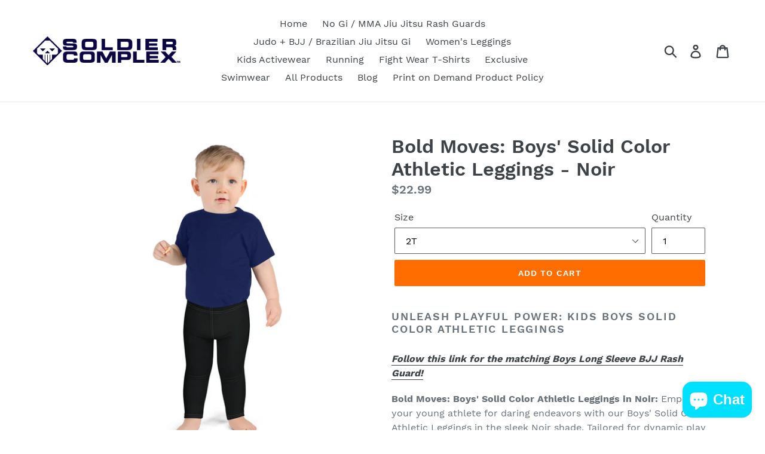

--- FILE ---
content_type: text/html; charset=utf-8
request_url: https://soldiercomplex.com/products/bold-moves-boys-solid-color-athletic-leggings-noir
body_size: 29498
content:
<!doctype html>
<!--[if IE 9]> <html class="ie9 no-js" lang="en"> <![endif]-->
<!--[if (gt IE 9)|!(IE)]><!--> <html class="no-js" lang="en"> <!--<![endif]-->
<head>
  <meta charset="utf-8">
  <meta http-equiv="X-UA-Compatible" content="IE=edge,chrome=1">
  <meta name="viewport" content="width=device-width,initial-scale=1">
  <meta name="theme-color" content="#ff6d00">
  <link rel="canonical" href="https://soldiercomplex.com/products/bold-moves-boys-solid-color-athletic-leggings-noir"><link rel="shortcut icon" href="//soldiercomplex.com/cdn/shop/files/solidercomplex-mark_32x32.png?v=1613624053" type="image/png"><title>Bold Moves: Boys&#39; Solid Color Athletic Leggings - Noir
&ndash; Soldier Complex</title><meta name="description" content="Unleash Playful Power: Kids Boys Solid Color Athletic Leggings Follow this link for the matching Boys Long Sleeve BJJ Rash Guard! Bold Moves: Boys&#39; Solid Color Athletic Leggings in Noir: Empower your young athlete for daring endeavors with our Boys&#39; Solid Color Athletic Leggings in the sleek Noir shade. Tailored for dy"><!-- /snippets/social-meta-tags.liquid -->




<meta property="og:site_name" content="Soldier Complex">
<meta property="og:url" content="https://soldiercomplex.com/products/bold-moves-boys-solid-color-athletic-leggings-noir">
<meta property="og:title" content="Bold Moves: Boys' Solid Color Athletic Leggings - Noir">
<meta property="og:type" content="product">
<meta property="og:description" content="Unleash Playful Power: Kids Boys Solid Color Athletic Leggings Follow this link for the matching Boys Long Sleeve BJJ Rash Guard! Bold Moves: Boys&#39; Solid Color Athletic Leggings in Noir: Empower your young athlete for daring endeavors with our Boys&#39; Solid Color Athletic Leggings in the sleek Noir shade. Tailored for dy">

  <meta property="og:price:amount" content="22.99">
  <meta property="og:price:currency" content="USD">

<meta property="og:image" content="http://soldiercomplex.com/cdn/shop/files/bold-moves-boys-solid-color-athletic-leggings-noir-001_1200x1200.jpg?v=1701646661"><meta property="og:image" content="http://soldiercomplex.com/cdn/shop/files/bold-moves-boys-solid-color-athletic-leggings-noir-002_1200x1200.jpg?v=1701646662"><meta property="og:image" content="http://soldiercomplex.com/cdn/shop/files/bold-moves-boys-solid-color-athletic-leggings-noir-003_1200x1200.jpg?v=1701646662">
<meta property="og:image:secure_url" content="https://soldiercomplex.com/cdn/shop/files/bold-moves-boys-solid-color-athletic-leggings-noir-001_1200x1200.jpg?v=1701646661"><meta property="og:image:secure_url" content="https://soldiercomplex.com/cdn/shop/files/bold-moves-boys-solid-color-athletic-leggings-noir-002_1200x1200.jpg?v=1701646662"><meta property="og:image:secure_url" content="https://soldiercomplex.com/cdn/shop/files/bold-moves-boys-solid-color-athletic-leggings-noir-003_1200x1200.jpg?v=1701646662">


  <meta name="twitter:site" content="@SoldierComplex1">

<meta name="twitter:card" content="summary_large_image">
<meta name="twitter:title" content="Bold Moves: Boys' Solid Color Athletic Leggings - Noir">
<meta name="twitter:description" content="Unleash Playful Power: Kids Boys Solid Color Athletic Leggings Follow this link for the matching Boys Long Sleeve BJJ Rash Guard! Bold Moves: Boys&#39; Solid Color Athletic Leggings in Noir: Empower your young athlete for daring endeavors with our Boys&#39; Solid Color Athletic Leggings in the sleek Noir shade. Tailored for dy">


  <link href="//soldiercomplex.com/cdn/shop/t/1/assets/theme.scss.css?v=120787381002393355691699204082" rel="stylesheet" type="text/css" media="all" />

  <script>
    var theme = {
      strings: {
        addToCart: "Add to cart",
        soldOut: "Sold out",
        unavailable: "Unavailable",
        regularPrice: "Regular price",
        sale: "Sale",
        showMore: "Show More",
        showLess: "Show Less",
        addressError: "Error looking up that address",
        addressNoResults: "No results for that address",
        addressQueryLimit: "You have exceeded the Google API usage limit. Consider upgrading to a \u003ca href=\"https:\/\/developers.google.com\/maps\/premium\/usage-limits\"\u003ePremium Plan\u003c\/a\u003e.",
        authError: "There was a problem authenticating your Google Maps account.",
        newWindow: "Opens in a new window.",
        external: "Opens external website.",
        newWindowExternal: "Opens external website in a new window."
      },
      moneyFormat: "${{amount}}"
    }

    document.documentElement.className = document.documentElement.className.replace('no-js', 'js');
  </script>

  <!--[if (lte IE 9) ]><script src="//soldiercomplex.com/cdn/shop/t/1/assets/match-media.min.js?v=22265819453975888031531178537" type="text/javascript"></script><![endif]--><!--[if (gt IE 9)|!(IE)]><!--><script src="//soldiercomplex.com/cdn/shop/t/1/assets/lazysizes.js?v=68441465964607740661531178537" async="async"></script><!--<![endif]-->
  <!--[if lte IE 9]><script src="//soldiercomplex.com/cdn/shop/t/1/assets/lazysizes.min.js?v=1451"></script><![endif]-->

  <!--[if (gt IE 9)|!(IE)]><!--><script src="//soldiercomplex.com/cdn/shop/t/1/assets/vendor.js?v=121857302354663160541531178537" defer="defer"></script><!--<![endif]-->
  <!--[if lte IE 9]><script src="//soldiercomplex.com/cdn/shop/t/1/assets/vendor.js?v=121857302354663160541531178537"></script><![endif]-->

  <!--[if (gt IE 9)|!(IE)]><!--><script src="//soldiercomplex.com/cdn/shop/t/1/assets/theme.js?v=39452208910228419981639149887" defer="defer"></script><!--<![endif]-->
  <!--[if lte IE 9]><script src="//soldiercomplex.com/cdn/shop/t/1/assets/theme.js?v=39452208910228419981639149887"></script><![endif]-->

  <script>window.performance && window.performance.mark && window.performance.mark('shopify.content_for_header.start');</script><meta name="google-site-verification" content="WcSC44vdvw43eQHlJy1RbWapdt2gkBEXv7nhXitX2n4">
<meta name="google-site-verification" content="WcSC44vdvw43eQHlJy1RbWapdt2gkBEXv7nhXitX2n4">
<meta name="google-site-verification" content="pHpNmXdVb8Lwqv55BT-j9_UIGj9QV76poW55YodP8V8">
<meta id="shopify-digital-wallet" name="shopify-digital-wallet" content="/1215299657/digital_wallets/dialog">
<meta name="shopify-checkout-api-token" content="45241949a61e335a4147bcdea57beff3">
<meta id="in-context-paypal-metadata" data-shop-id="1215299657" data-venmo-supported="false" data-environment="production" data-locale="en_US" data-paypal-v4="true" data-currency="USD">
<link rel="alternate" type="application/json+oembed" href="https://soldiercomplex.com/products/bold-moves-boys-solid-color-athletic-leggings-noir.oembed">
<script async="async" src="/checkouts/internal/preloads.js?locale=en-US"></script>
<link rel="preconnect" href="https://shop.app" crossorigin="anonymous">
<script async="async" src="https://shop.app/checkouts/internal/preloads.js?locale=en-US&shop_id=1215299657" crossorigin="anonymous"></script>
<script id="apple-pay-shop-capabilities" type="application/json">{"shopId":1215299657,"countryCode":"US","currencyCode":"USD","merchantCapabilities":["supports3DS"],"merchantId":"gid:\/\/shopify\/Shop\/1215299657","merchantName":"Soldier Complex","requiredBillingContactFields":["postalAddress","email"],"requiredShippingContactFields":["postalAddress","email"],"shippingType":"shipping","supportedNetworks":["visa","masterCard","amex","discover","elo","jcb"],"total":{"type":"pending","label":"Soldier Complex","amount":"1.00"},"shopifyPaymentsEnabled":true,"supportsSubscriptions":true}</script>
<script id="shopify-features" type="application/json">{"accessToken":"45241949a61e335a4147bcdea57beff3","betas":["rich-media-storefront-analytics"],"domain":"soldiercomplex.com","predictiveSearch":true,"shopId":1215299657,"locale":"en"}</script>
<script>var Shopify = Shopify || {};
Shopify.shop = "soldiercomplex.myshopify.com";
Shopify.locale = "en";
Shopify.currency = {"active":"USD","rate":"1.0"};
Shopify.country = "US";
Shopify.theme = {"name":"Debut","id":31977013321,"schema_name":"Debut","schema_version":"6.0.2","theme_store_id":796,"role":"main"};
Shopify.theme.handle = "null";
Shopify.theme.style = {"id":null,"handle":null};
Shopify.cdnHost = "soldiercomplex.com/cdn";
Shopify.routes = Shopify.routes || {};
Shopify.routes.root = "/";</script>
<script type="module">!function(o){(o.Shopify=o.Shopify||{}).modules=!0}(window);</script>
<script>!function(o){function n(){var o=[];function n(){o.push(Array.prototype.slice.apply(arguments))}return n.q=o,n}var t=o.Shopify=o.Shopify||{};t.loadFeatures=n(),t.autoloadFeatures=n()}(window);</script>
<script>
  window.ShopifyPay = window.ShopifyPay || {};
  window.ShopifyPay.apiHost = "shop.app\/pay";
  window.ShopifyPay.redirectState = null;
</script>
<script id="shop-js-analytics" type="application/json">{"pageType":"product"}</script>
<script defer="defer" async type="module" src="//soldiercomplex.com/cdn/shopifycloud/shop-js/modules/v2/client.init-shop-cart-sync_BN7fPSNr.en.esm.js"></script>
<script defer="defer" async type="module" src="//soldiercomplex.com/cdn/shopifycloud/shop-js/modules/v2/chunk.common_Cbph3Kss.esm.js"></script>
<script defer="defer" async type="module" src="//soldiercomplex.com/cdn/shopifycloud/shop-js/modules/v2/chunk.modal_DKumMAJ1.esm.js"></script>
<script type="module">
  await import("//soldiercomplex.com/cdn/shopifycloud/shop-js/modules/v2/client.init-shop-cart-sync_BN7fPSNr.en.esm.js");
await import("//soldiercomplex.com/cdn/shopifycloud/shop-js/modules/v2/chunk.common_Cbph3Kss.esm.js");
await import("//soldiercomplex.com/cdn/shopifycloud/shop-js/modules/v2/chunk.modal_DKumMAJ1.esm.js");

  window.Shopify.SignInWithShop?.initShopCartSync?.({"fedCMEnabled":true,"windoidEnabled":true});

</script>
<script>
  window.Shopify = window.Shopify || {};
  if (!window.Shopify.featureAssets) window.Shopify.featureAssets = {};
  window.Shopify.featureAssets['shop-js'] = {"shop-cart-sync":["modules/v2/client.shop-cart-sync_CJVUk8Jm.en.esm.js","modules/v2/chunk.common_Cbph3Kss.esm.js","modules/v2/chunk.modal_DKumMAJ1.esm.js"],"init-fed-cm":["modules/v2/client.init-fed-cm_7Fvt41F4.en.esm.js","modules/v2/chunk.common_Cbph3Kss.esm.js","modules/v2/chunk.modal_DKumMAJ1.esm.js"],"init-shop-email-lookup-coordinator":["modules/v2/client.init-shop-email-lookup-coordinator_Cc088_bR.en.esm.js","modules/v2/chunk.common_Cbph3Kss.esm.js","modules/v2/chunk.modal_DKumMAJ1.esm.js"],"init-windoid":["modules/v2/client.init-windoid_hPopwJRj.en.esm.js","modules/v2/chunk.common_Cbph3Kss.esm.js","modules/v2/chunk.modal_DKumMAJ1.esm.js"],"shop-button":["modules/v2/client.shop-button_B0jaPSNF.en.esm.js","modules/v2/chunk.common_Cbph3Kss.esm.js","modules/v2/chunk.modal_DKumMAJ1.esm.js"],"shop-cash-offers":["modules/v2/client.shop-cash-offers_DPIskqss.en.esm.js","modules/v2/chunk.common_Cbph3Kss.esm.js","modules/v2/chunk.modal_DKumMAJ1.esm.js"],"shop-toast-manager":["modules/v2/client.shop-toast-manager_CK7RT69O.en.esm.js","modules/v2/chunk.common_Cbph3Kss.esm.js","modules/v2/chunk.modal_DKumMAJ1.esm.js"],"init-shop-cart-sync":["modules/v2/client.init-shop-cart-sync_BN7fPSNr.en.esm.js","modules/v2/chunk.common_Cbph3Kss.esm.js","modules/v2/chunk.modal_DKumMAJ1.esm.js"],"init-customer-accounts-sign-up":["modules/v2/client.init-customer-accounts-sign-up_CfPf4CXf.en.esm.js","modules/v2/client.shop-login-button_DeIztwXF.en.esm.js","modules/v2/chunk.common_Cbph3Kss.esm.js","modules/v2/chunk.modal_DKumMAJ1.esm.js"],"pay-button":["modules/v2/client.pay-button_CgIwFSYN.en.esm.js","modules/v2/chunk.common_Cbph3Kss.esm.js","modules/v2/chunk.modal_DKumMAJ1.esm.js"],"init-customer-accounts":["modules/v2/client.init-customer-accounts_DQ3x16JI.en.esm.js","modules/v2/client.shop-login-button_DeIztwXF.en.esm.js","modules/v2/chunk.common_Cbph3Kss.esm.js","modules/v2/chunk.modal_DKumMAJ1.esm.js"],"avatar":["modules/v2/client.avatar_BTnouDA3.en.esm.js"],"init-shop-for-new-customer-accounts":["modules/v2/client.init-shop-for-new-customer-accounts_CsZy_esa.en.esm.js","modules/v2/client.shop-login-button_DeIztwXF.en.esm.js","modules/v2/chunk.common_Cbph3Kss.esm.js","modules/v2/chunk.modal_DKumMAJ1.esm.js"],"shop-follow-button":["modules/v2/client.shop-follow-button_BRMJjgGd.en.esm.js","modules/v2/chunk.common_Cbph3Kss.esm.js","modules/v2/chunk.modal_DKumMAJ1.esm.js"],"checkout-modal":["modules/v2/client.checkout-modal_B9Drz_yf.en.esm.js","modules/v2/chunk.common_Cbph3Kss.esm.js","modules/v2/chunk.modal_DKumMAJ1.esm.js"],"shop-login-button":["modules/v2/client.shop-login-button_DeIztwXF.en.esm.js","modules/v2/chunk.common_Cbph3Kss.esm.js","modules/v2/chunk.modal_DKumMAJ1.esm.js"],"lead-capture":["modules/v2/client.lead-capture_DXYzFM3R.en.esm.js","modules/v2/chunk.common_Cbph3Kss.esm.js","modules/v2/chunk.modal_DKumMAJ1.esm.js"],"shop-login":["modules/v2/client.shop-login_CA5pJqmO.en.esm.js","modules/v2/chunk.common_Cbph3Kss.esm.js","modules/v2/chunk.modal_DKumMAJ1.esm.js"],"payment-terms":["modules/v2/client.payment-terms_BxzfvcZJ.en.esm.js","modules/v2/chunk.common_Cbph3Kss.esm.js","modules/v2/chunk.modal_DKumMAJ1.esm.js"]};
</script>
<script>(function() {
  var isLoaded = false;
  function asyncLoad() {
    if (isLoaded) return;
    isLoaded = true;
    var urls = ["\/\/shopify.privy.com\/widget.js?shop=soldiercomplex.myshopify.com","https:\/\/cdn.recovermycart.com\/scripts\/keepcart\/CartJS.min.js?shop=soldiercomplex.myshopify.com\u0026shop=soldiercomplex.myshopify.com","https:\/\/app.teelaunch.com\/sizing-charts-script.js?shop=soldiercomplex.myshopify.com","https:\/\/app.teelaunch.com\/sizing-charts-script.js?shop=soldiercomplex.myshopify.com","https:\/\/app.teelaunch.com\/sizing-charts-script.js?shop=soldiercomplex.myshopify.com","https:\/\/dashboard.jetprintapp.com\/shopapi\/common\/shopify\/js\/customize-button.js?v=1\u0026shop=soldiercomplex.myshopify.com","\/\/cdn.shopify.com\/proxy\/27a3e467e128ffd84f79a733e6ce53b004bd4e3d3da7ea3e8c8b634a5f3fb887\/static.cdn.printful.com\/static\/js\/external\/shopify-product-customizer.js?v=0.28\u0026shop=soldiercomplex.myshopify.com\u0026sp-cache-control=cHVibGljLCBtYXgtYWdlPTkwMA","https:\/\/app.teelaunch.com\/sizing-charts-script.js?shop=soldiercomplex.myshopify.com","https:\/\/omnisnippet1.com\/platforms\/shopify.js?source=scriptTag\u0026v=2025-05-15T12\u0026shop=soldiercomplex.myshopify.com"];
    for (var i = 0; i < urls.length; i++) {
      var s = document.createElement('script');
      s.type = 'text/javascript';
      s.async = true;
      s.src = urls[i];
      var x = document.getElementsByTagName('script')[0];
      x.parentNode.insertBefore(s, x);
    }
  };
  if(window.attachEvent) {
    window.attachEvent('onload', asyncLoad);
  } else {
    window.addEventListener('load', asyncLoad, false);
  }
})();</script>
<script id="__st">var __st={"a":1215299657,"offset":-18000,"reqid":"31cb8512-523f-491d-8444-516ac22f1f65-1769771193","pageurl":"soldiercomplex.com\/products\/bold-moves-boys-solid-color-athletic-leggings-noir","u":"3a04c160391a","p":"product","rtyp":"product","rid":8212086554847};</script>
<script>window.ShopifyPaypalV4VisibilityTracking = true;</script>
<script id="captcha-bootstrap">!function(){'use strict';const t='contact',e='account',n='new_comment',o=[[t,t],['blogs',n],['comments',n],[t,'customer']],c=[[e,'customer_login'],[e,'guest_login'],[e,'recover_customer_password'],[e,'create_customer']],r=t=>t.map((([t,e])=>`form[action*='/${t}']:not([data-nocaptcha='true']) input[name='form_type'][value='${e}']`)).join(','),a=t=>()=>t?[...document.querySelectorAll(t)].map((t=>t.form)):[];function s(){const t=[...o],e=r(t);return a(e)}const i='password',u='form_key',d=['recaptcha-v3-token','g-recaptcha-response','h-captcha-response',i],f=()=>{try{return window.sessionStorage}catch{return}},m='__shopify_v',_=t=>t.elements[u];function p(t,e,n=!1){try{const o=window.sessionStorage,c=JSON.parse(o.getItem(e)),{data:r}=function(t){const{data:e,action:n}=t;return t[m]||n?{data:e,action:n}:{data:t,action:n}}(c);for(const[e,n]of Object.entries(r))t.elements[e]&&(t.elements[e].value=n);n&&o.removeItem(e)}catch(o){console.error('form repopulation failed',{error:o})}}const l='form_type',E='cptcha';function T(t){t.dataset[E]=!0}const w=window,h=w.document,L='Shopify',v='ce_forms',y='captcha';let A=!1;((t,e)=>{const n=(g='f06e6c50-85a8-45c8-87d0-21a2b65856fe',I='https://cdn.shopify.com/shopifycloud/storefront-forms-hcaptcha/ce_storefront_forms_captcha_hcaptcha.v1.5.2.iife.js',D={infoText:'Protected by hCaptcha',privacyText:'Privacy',termsText:'Terms'},(t,e,n)=>{const o=w[L][v],c=o.bindForm;if(c)return c(t,g,e,D).then(n);var r;o.q.push([[t,g,e,D],n]),r=I,A||(h.body.append(Object.assign(h.createElement('script'),{id:'captcha-provider',async:!0,src:r})),A=!0)});var g,I,D;w[L]=w[L]||{},w[L][v]=w[L][v]||{},w[L][v].q=[],w[L][y]=w[L][y]||{},w[L][y].protect=function(t,e){n(t,void 0,e),T(t)},Object.freeze(w[L][y]),function(t,e,n,w,h,L){const[v,y,A,g]=function(t,e,n){const i=e?o:[],u=t?c:[],d=[...i,...u],f=r(d),m=r(i),_=r(d.filter((([t,e])=>n.includes(e))));return[a(f),a(m),a(_),s()]}(w,h,L),I=t=>{const e=t.target;return e instanceof HTMLFormElement?e:e&&e.form},D=t=>v().includes(t);t.addEventListener('submit',(t=>{const e=I(t);if(!e)return;const n=D(e)&&!e.dataset.hcaptchaBound&&!e.dataset.recaptchaBound,o=_(e),c=g().includes(e)&&(!o||!o.value);(n||c)&&t.preventDefault(),c&&!n&&(function(t){try{if(!f())return;!function(t){const e=f();if(!e)return;const n=_(t);if(!n)return;const o=n.value;o&&e.removeItem(o)}(t);const e=Array.from(Array(32),(()=>Math.random().toString(36)[2])).join('');!function(t,e){_(t)||t.append(Object.assign(document.createElement('input'),{type:'hidden',name:u})),t.elements[u].value=e}(t,e),function(t,e){const n=f();if(!n)return;const o=[...t.querySelectorAll(`input[type='${i}']`)].map((({name:t})=>t)),c=[...d,...o],r={};for(const[a,s]of new FormData(t).entries())c.includes(a)||(r[a]=s);n.setItem(e,JSON.stringify({[m]:1,action:t.action,data:r}))}(t,e)}catch(e){console.error('failed to persist form',e)}}(e),e.submit())}));const S=(t,e)=>{t&&!t.dataset[E]&&(n(t,e.some((e=>e===t))),T(t))};for(const o of['focusin','change'])t.addEventListener(o,(t=>{const e=I(t);D(e)&&S(e,y())}));const B=e.get('form_key'),M=e.get(l),P=B&&M;t.addEventListener('DOMContentLoaded',(()=>{const t=y();if(P)for(const e of t)e.elements[l].value===M&&p(e,B);[...new Set([...A(),...v().filter((t=>'true'===t.dataset.shopifyCaptcha))])].forEach((e=>S(e,t)))}))}(h,new URLSearchParams(w.location.search),n,t,e,['guest_login'])})(!0,!0)}();</script>
<script integrity="sha256-4kQ18oKyAcykRKYeNunJcIwy7WH5gtpwJnB7kiuLZ1E=" data-source-attribution="shopify.loadfeatures" defer="defer" src="//soldiercomplex.com/cdn/shopifycloud/storefront/assets/storefront/load_feature-a0a9edcb.js" crossorigin="anonymous"></script>
<script crossorigin="anonymous" defer="defer" src="//soldiercomplex.com/cdn/shopifycloud/storefront/assets/shopify_pay/storefront-65b4c6d7.js?v=20250812"></script>
<script data-source-attribution="shopify.dynamic_checkout.dynamic.init">var Shopify=Shopify||{};Shopify.PaymentButton=Shopify.PaymentButton||{isStorefrontPortableWallets:!0,init:function(){window.Shopify.PaymentButton.init=function(){};var t=document.createElement("script");t.src="https://soldiercomplex.com/cdn/shopifycloud/portable-wallets/latest/portable-wallets.en.js",t.type="module",document.head.appendChild(t)}};
</script>
<script data-source-attribution="shopify.dynamic_checkout.buyer_consent">
  function portableWalletsHideBuyerConsent(e){var t=document.getElementById("shopify-buyer-consent"),n=document.getElementById("shopify-subscription-policy-button");t&&n&&(t.classList.add("hidden"),t.setAttribute("aria-hidden","true"),n.removeEventListener("click",e))}function portableWalletsShowBuyerConsent(e){var t=document.getElementById("shopify-buyer-consent"),n=document.getElementById("shopify-subscription-policy-button");t&&n&&(t.classList.remove("hidden"),t.removeAttribute("aria-hidden"),n.addEventListener("click",e))}window.Shopify?.PaymentButton&&(window.Shopify.PaymentButton.hideBuyerConsent=portableWalletsHideBuyerConsent,window.Shopify.PaymentButton.showBuyerConsent=portableWalletsShowBuyerConsent);
</script>
<script data-source-attribution="shopify.dynamic_checkout.cart.bootstrap">document.addEventListener("DOMContentLoaded",(function(){function t(){return document.querySelector("shopify-accelerated-checkout-cart, shopify-accelerated-checkout")}if(t())Shopify.PaymentButton.init();else{new MutationObserver((function(e,n){t()&&(Shopify.PaymentButton.init(),n.disconnect())})).observe(document.body,{childList:!0,subtree:!0})}}));
</script>
<script id='scb4127' type='text/javascript' async='' src='https://soldiercomplex.com/cdn/shopifycloud/privacy-banner/storefront-banner.js'></script><link id="shopify-accelerated-checkout-styles" rel="stylesheet" media="screen" href="https://soldiercomplex.com/cdn/shopifycloud/portable-wallets/latest/accelerated-checkout-backwards-compat.css" crossorigin="anonymous">
<style id="shopify-accelerated-checkout-cart">
        #shopify-buyer-consent {
  margin-top: 1em;
  display: inline-block;
  width: 100%;
}

#shopify-buyer-consent.hidden {
  display: none;
}

#shopify-subscription-policy-button {
  background: none;
  border: none;
  padding: 0;
  text-decoration: underline;
  font-size: inherit;
  cursor: pointer;
}

#shopify-subscription-policy-button::before {
  box-shadow: none;
}

      </style>

<script>window.performance && window.performance.mark && window.performance.mark('shopify.content_for_header.end');</script>
  
  <!-- Adrian Davis 05.27.19 Pintrest -->
  <meta name="p:domain_verify" content="b52c2186fcf11d665225f2c8b60eb9f8"/>
<!-- SEO, JSON‑LD, Schema --> 
 
        
        

        
        
        


<script type="application/ld+json">
{
	"@context": "https://schema.org",
	"@type": "BreadcrumbList",
	"itemListElement": [{
		"@type": "ListItem",
		"position": 1,
		"name": "Soldier Complex",
		"item": "https://soldiercomplex.com"
		},{
		"@type": "ListItem",
		"position": 2,
		"name": "Bold Moves: Boys&#39; Solid Color Athletic Leggings - Noir",
		"item": "https://soldiercomplex.com/products/bold-moves-boys-solid-color-athletic-leggings-noir"
	}]
}
</script>






<!-- BEGIN app block: shopify://apps/webrex-ai-seo-optimizer/blocks/webrexSeoEmbed/b26797ad-bb4d-48f5-8ef3-7c561521049c -->























<!-- BEGIN app snippet: metaTags -->


<!-- END app snippet -->

<!-- END app block --><script src="https://cdn.shopify.com/extensions/e8878072-2f6b-4e89-8082-94b04320908d/inbox-1254/assets/inbox-chat-loader.js" type="text/javascript" defer="defer"></script>
<link href="https://monorail-edge.shopifysvc.com" rel="dns-prefetch">
<script>(function(){if ("sendBeacon" in navigator && "performance" in window) {try {var session_token_from_headers = performance.getEntriesByType('navigation')[0].serverTiming.find(x => x.name == '_s').description;} catch {var session_token_from_headers = undefined;}var session_cookie_matches = document.cookie.match(/_shopify_s=([^;]*)/);var session_token_from_cookie = session_cookie_matches && session_cookie_matches.length === 2 ? session_cookie_matches[1] : "";var session_token = session_token_from_headers || session_token_from_cookie || "";function handle_abandonment_event(e) {var entries = performance.getEntries().filter(function(entry) {return /monorail-edge.shopifysvc.com/.test(entry.name);});if (!window.abandonment_tracked && entries.length === 0) {window.abandonment_tracked = true;var currentMs = Date.now();var navigation_start = performance.timing.navigationStart;var payload = {shop_id: 1215299657,url: window.location.href,navigation_start,duration: currentMs - navigation_start,session_token,page_type: "product"};window.navigator.sendBeacon("https://monorail-edge.shopifysvc.com/v1/produce", JSON.stringify({schema_id: "online_store_buyer_site_abandonment/1.1",payload: payload,metadata: {event_created_at_ms: currentMs,event_sent_at_ms: currentMs}}));}}window.addEventListener('pagehide', handle_abandonment_event);}}());</script>
<script id="web-pixels-manager-setup">(function e(e,d,r,n,o){if(void 0===o&&(o={}),!Boolean(null===(a=null===(i=window.Shopify)||void 0===i?void 0:i.analytics)||void 0===a?void 0:a.replayQueue)){var i,a;window.Shopify=window.Shopify||{};var t=window.Shopify;t.analytics=t.analytics||{};var s=t.analytics;s.replayQueue=[],s.publish=function(e,d,r){return s.replayQueue.push([e,d,r]),!0};try{self.performance.mark("wpm:start")}catch(e){}var l=function(){var e={modern:/Edge?\/(1{2}[4-9]|1[2-9]\d|[2-9]\d{2}|\d{4,})\.\d+(\.\d+|)|Firefox\/(1{2}[4-9]|1[2-9]\d|[2-9]\d{2}|\d{4,})\.\d+(\.\d+|)|Chrom(ium|e)\/(9{2}|\d{3,})\.\d+(\.\d+|)|(Maci|X1{2}).+ Version\/(15\.\d+|(1[6-9]|[2-9]\d|\d{3,})\.\d+)([,.]\d+|)( \(\w+\)|)( Mobile\/\w+|) Safari\/|Chrome.+OPR\/(9{2}|\d{3,})\.\d+\.\d+|(CPU[ +]OS|iPhone[ +]OS|CPU[ +]iPhone|CPU IPhone OS|CPU iPad OS)[ +]+(15[._]\d+|(1[6-9]|[2-9]\d|\d{3,})[._]\d+)([._]\d+|)|Android:?[ /-](13[3-9]|1[4-9]\d|[2-9]\d{2}|\d{4,})(\.\d+|)(\.\d+|)|Android.+Firefox\/(13[5-9]|1[4-9]\d|[2-9]\d{2}|\d{4,})\.\d+(\.\d+|)|Android.+Chrom(ium|e)\/(13[3-9]|1[4-9]\d|[2-9]\d{2}|\d{4,})\.\d+(\.\d+|)|SamsungBrowser\/([2-9]\d|\d{3,})\.\d+/,legacy:/Edge?\/(1[6-9]|[2-9]\d|\d{3,})\.\d+(\.\d+|)|Firefox\/(5[4-9]|[6-9]\d|\d{3,})\.\d+(\.\d+|)|Chrom(ium|e)\/(5[1-9]|[6-9]\d|\d{3,})\.\d+(\.\d+|)([\d.]+$|.*Safari\/(?![\d.]+ Edge\/[\d.]+$))|(Maci|X1{2}).+ Version\/(10\.\d+|(1[1-9]|[2-9]\d|\d{3,})\.\d+)([,.]\d+|)( \(\w+\)|)( Mobile\/\w+|) Safari\/|Chrome.+OPR\/(3[89]|[4-9]\d|\d{3,})\.\d+\.\d+|(CPU[ +]OS|iPhone[ +]OS|CPU[ +]iPhone|CPU IPhone OS|CPU iPad OS)[ +]+(10[._]\d+|(1[1-9]|[2-9]\d|\d{3,})[._]\d+)([._]\d+|)|Android:?[ /-](13[3-9]|1[4-9]\d|[2-9]\d{2}|\d{4,})(\.\d+|)(\.\d+|)|Mobile Safari.+OPR\/([89]\d|\d{3,})\.\d+\.\d+|Android.+Firefox\/(13[5-9]|1[4-9]\d|[2-9]\d{2}|\d{4,})\.\d+(\.\d+|)|Android.+Chrom(ium|e)\/(13[3-9]|1[4-9]\d|[2-9]\d{2}|\d{4,})\.\d+(\.\d+|)|Android.+(UC? ?Browser|UCWEB|U3)[ /]?(15\.([5-9]|\d{2,})|(1[6-9]|[2-9]\d|\d{3,})\.\d+)\.\d+|SamsungBrowser\/(5\.\d+|([6-9]|\d{2,})\.\d+)|Android.+MQ{2}Browser\/(14(\.(9|\d{2,})|)|(1[5-9]|[2-9]\d|\d{3,})(\.\d+|))(\.\d+|)|K[Aa][Ii]OS\/(3\.\d+|([4-9]|\d{2,})\.\d+)(\.\d+|)/},d=e.modern,r=e.legacy,n=navigator.userAgent;return n.match(d)?"modern":n.match(r)?"legacy":"unknown"}(),u="modern"===l?"modern":"legacy",c=(null!=n?n:{modern:"",legacy:""})[u],f=function(e){return[e.baseUrl,"/wpm","/b",e.hashVersion,"modern"===e.buildTarget?"m":"l",".js"].join("")}({baseUrl:d,hashVersion:r,buildTarget:u}),m=function(e){var d=e.version,r=e.bundleTarget,n=e.surface,o=e.pageUrl,i=e.monorailEndpoint;return{emit:function(e){var a=e.status,t=e.errorMsg,s=(new Date).getTime(),l=JSON.stringify({metadata:{event_sent_at_ms:s},events:[{schema_id:"web_pixels_manager_load/3.1",payload:{version:d,bundle_target:r,page_url:o,status:a,surface:n,error_msg:t},metadata:{event_created_at_ms:s}}]});if(!i)return console&&console.warn&&console.warn("[Web Pixels Manager] No Monorail endpoint provided, skipping logging."),!1;try{return self.navigator.sendBeacon.bind(self.navigator)(i,l)}catch(e){}var u=new XMLHttpRequest;try{return u.open("POST",i,!0),u.setRequestHeader("Content-Type","text/plain"),u.send(l),!0}catch(e){return console&&console.warn&&console.warn("[Web Pixels Manager] Got an unhandled error while logging to Monorail."),!1}}}}({version:r,bundleTarget:l,surface:e.surface,pageUrl:self.location.href,monorailEndpoint:e.monorailEndpoint});try{o.browserTarget=l,function(e){var d=e.src,r=e.async,n=void 0===r||r,o=e.onload,i=e.onerror,a=e.sri,t=e.scriptDataAttributes,s=void 0===t?{}:t,l=document.createElement("script"),u=document.querySelector("head"),c=document.querySelector("body");if(l.async=n,l.src=d,a&&(l.integrity=a,l.crossOrigin="anonymous"),s)for(var f in s)if(Object.prototype.hasOwnProperty.call(s,f))try{l.dataset[f]=s[f]}catch(e){}if(o&&l.addEventListener("load",o),i&&l.addEventListener("error",i),u)u.appendChild(l);else{if(!c)throw new Error("Did not find a head or body element to append the script");c.appendChild(l)}}({src:f,async:!0,onload:function(){if(!function(){var e,d;return Boolean(null===(d=null===(e=window.Shopify)||void 0===e?void 0:e.analytics)||void 0===d?void 0:d.initialized)}()){var d=window.webPixelsManager.init(e)||void 0;if(d){var r=window.Shopify.analytics;r.replayQueue.forEach((function(e){var r=e[0],n=e[1],o=e[2];d.publishCustomEvent(r,n,o)})),r.replayQueue=[],r.publish=d.publishCustomEvent,r.visitor=d.visitor,r.initialized=!0}}},onerror:function(){return m.emit({status:"failed",errorMsg:"".concat(f," has failed to load")})},sri:function(e){var d=/^sha384-[A-Za-z0-9+/=]+$/;return"string"==typeof e&&d.test(e)}(c)?c:"",scriptDataAttributes:o}),m.emit({status:"loading"})}catch(e){m.emit({status:"failed",errorMsg:(null==e?void 0:e.message)||"Unknown error"})}}})({shopId: 1215299657,storefrontBaseUrl: "https://soldiercomplex.com",extensionsBaseUrl: "https://extensions.shopifycdn.com/cdn/shopifycloud/web-pixels-manager",monorailEndpoint: "https://monorail-edge.shopifysvc.com/unstable/produce_batch",surface: "storefront-renderer",enabledBetaFlags: ["2dca8a86"],webPixelsConfigList: [{"id":"1122533599","configuration":"{\"storeIdentity\":\"soldiercomplex.myshopify.com\",\"baseURL\":\"https:\\\/\\\/api.printful.com\\\/shopify-pixels\"}","eventPayloadVersion":"v1","runtimeContext":"STRICT","scriptVersion":"74f275712857ab41bea9d998dcb2f9da","type":"APP","apiClientId":156624,"privacyPurposes":["ANALYTICS","MARKETING","SALE_OF_DATA"],"dataSharingAdjustments":{"protectedCustomerApprovalScopes":["read_customer_address","read_customer_email","read_customer_name","read_customer_personal_data","read_customer_phone"]}},{"id":"833159391","configuration":"{\"apiURL\":\"https:\/\/api.omnisend.com\",\"appURL\":\"https:\/\/app.omnisend.com\",\"brandID\":\"61a0f80535138c001edfee74\",\"trackingURL\":\"https:\/\/wt.omnisendlink.com\"}","eventPayloadVersion":"v1","runtimeContext":"STRICT","scriptVersion":"aa9feb15e63a302383aa48b053211bbb","type":"APP","apiClientId":186001,"privacyPurposes":["ANALYTICS","MARKETING","SALE_OF_DATA"],"dataSharingAdjustments":{"protectedCustomerApprovalScopes":["read_customer_address","read_customer_email","read_customer_name","read_customer_personal_data","read_customer_phone"]}},{"id":"519766239","configuration":"{\"config\":\"{\\\"pixel_id\\\":\\\"G-T4YJFBDCNK\\\",\\\"target_country\\\":\\\"US\\\",\\\"gtag_events\\\":[{\\\"type\\\":\\\"begin_checkout\\\",\\\"action_label\\\":\\\"G-T4YJFBDCNK\\\"},{\\\"type\\\":\\\"search\\\",\\\"action_label\\\":\\\"G-T4YJFBDCNK\\\"},{\\\"type\\\":\\\"view_item\\\",\\\"action_label\\\":[\\\"G-T4YJFBDCNK\\\",\\\"MC-41Y0VJMN66\\\"]},{\\\"type\\\":\\\"purchase\\\",\\\"action_label\\\":[\\\"G-T4YJFBDCNK\\\",\\\"MC-41Y0VJMN66\\\"]},{\\\"type\\\":\\\"page_view\\\",\\\"action_label\\\":[\\\"G-T4YJFBDCNK\\\",\\\"MC-41Y0VJMN66\\\"]},{\\\"type\\\":\\\"add_payment_info\\\",\\\"action_label\\\":\\\"G-T4YJFBDCNK\\\"},{\\\"type\\\":\\\"add_to_cart\\\",\\\"action_label\\\":\\\"G-T4YJFBDCNK\\\"}],\\\"enable_monitoring_mode\\\":false}\"}","eventPayloadVersion":"v1","runtimeContext":"OPEN","scriptVersion":"b2a88bafab3e21179ed38636efcd8a93","type":"APP","apiClientId":1780363,"privacyPurposes":[],"dataSharingAdjustments":{"protectedCustomerApprovalScopes":["read_customer_address","read_customer_email","read_customer_name","read_customer_personal_data","read_customer_phone"]}},{"id":"73236703","configuration":"{\"tagID\":\"2613414857438\"}","eventPayloadVersion":"v1","runtimeContext":"STRICT","scriptVersion":"18031546ee651571ed29edbe71a3550b","type":"APP","apiClientId":3009811,"privacyPurposes":["ANALYTICS","MARKETING","SALE_OF_DATA"],"dataSharingAdjustments":{"protectedCustomerApprovalScopes":["read_customer_address","read_customer_email","read_customer_name","read_customer_personal_data","read_customer_phone"]}},{"id":"shopify-app-pixel","configuration":"{}","eventPayloadVersion":"v1","runtimeContext":"STRICT","scriptVersion":"0450","apiClientId":"shopify-pixel","type":"APP","privacyPurposes":["ANALYTICS","MARKETING"]},{"id":"shopify-custom-pixel","eventPayloadVersion":"v1","runtimeContext":"LAX","scriptVersion":"0450","apiClientId":"shopify-pixel","type":"CUSTOM","privacyPurposes":["ANALYTICS","MARKETING"]}],isMerchantRequest: false,initData: {"shop":{"name":"Soldier Complex","paymentSettings":{"currencyCode":"USD"},"myshopifyDomain":"soldiercomplex.myshopify.com","countryCode":"US","storefrontUrl":"https:\/\/soldiercomplex.com"},"customer":null,"cart":null,"checkout":null,"productVariants":[{"price":{"amount":22.99,"currencyCode":"USD"},"product":{"title":"Bold Moves: Boys' Solid Color Athletic Leggings - Noir","vendor":"Soldier Complex","id":"8212086554847","untranslatedTitle":"Bold Moves: Boys' Solid Color Athletic Leggings - Noir","url":"\/products\/bold-moves-boys-solid-color-athletic-leggings-noir","type":""},"id":"44576979222751","image":{"src":"\/\/soldiercomplex.com\/cdn\/shop\/files\/bold-moves-boys-solid-color-athletic-leggings-noir-001.jpg?v=1701646661"},"sku":"5889758_9696","title":"2T","untranslatedTitle":"2T"},{"price":{"amount":22.99,"currencyCode":"USD"},"product":{"title":"Bold Moves: Boys' Solid Color Athletic Leggings - Noir","vendor":"Soldier Complex","id":"8212086554847","untranslatedTitle":"Bold Moves: Boys' Solid Color Athletic Leggings - Noir","url":"\/products\/bold-moves-boys-solid-color-athletic-leggings-noir","type":""},"id":"44576979255519","image":{"src":"\/\/soldiercomplex.com\/cdn\/shop\/files\/bold-moves-boys-solid-color-athletic-leggings-noir-001.jpg?v=1701646661"},"sku":"5889758_9697","title":"3T","untranslatedTitle":"3T"},{"price":{"amount":22.99,"currencyCode":"USD"},"product":{"title":"Bold Moves: Boys' Solid Color Athletic Leggings - Noir","vendor":"Soldier Complex","id":"8212086554847","untranslatedTitle":"Bold Moves: Boys' Solid Color Athletic Leggings - Noir","url":"\/products\/bold-moves-boys-solid-color-athletic-leggings-noir","type":""},"id":"44576979288287","image":{"src":"\/\/soldiercomplex.com\/cdn\/shop\/files\/bold-moves-boys-solid-color-athletic-leggings-noir-001.jpg?v=1701646661"},"sku":"5889758_9698","title":"4T","untranslatedTitle":"4T"},{"price":{"amount":22.99,"currencyCode":"USD"},"product":{"title":"Bold Moves: Boys' Solid Color Athletic Leggings - Noir","vendor":"Soldier Complex","id":"8212086554847","untranslatedTitle":"Bold Moves: Boys' Solid Color Athletic Leggings - Noir","url":"\/products\/bold-moves-boys-solid-color-athletic-leggings-noir","type":""},"id":"44576979321055","image":{"src":"\/\/soldiercomplex.com\/cdn\/shop\/files\/bold-moves-boys-solid-color-athletic-leggings-noir-001.jpg?v=1701646661"},"sku":"5889758_9699","title":"5T","untranslatedTitle":"5T"},{"price":{"amount":22.99,"currencyCode":"USD"},"product":{"title":"Bold Moves: Boys' Solid Color Athletic Leggings - Noir","vendor":"Soldier Complex","id":"8212086554847","untranslatedTitle":"Bold Moves: Boys' Solid Color Athletic Leggings - Noir","url":"\/products\/bold-moves-boys-solid-color-athletic-leggings-noir","type":""},"id":"44576979353823","image":{"src":"\/\/soldiercomplex.com\/cdn\/shop\/files\/bold-moves-boys-solid-color-athletic-leggings-noir-001.jpg?v=1701646661"},"sku":"5889758_9700","title":"6","untranslatedTitle":"6"},{"price":{"amount":22.99,"currencyCode":"USD"},"product":{"title":"Bold Moves: Boys' Solid Color Athletic Leggings - Noir","vendor":"Soldier Complex","id":"8212086554847","untranslatedTitle":"Bold Moves: Boys' Solid Color Athletic Leggings - Noir","url":"\/products\/bold-moves-boys-solid-color-athletic-leggings-noir","type":""},"id":"44576979386591","image":{"src":"\/\/soldiercomplex.com\/cdn\/shop\/files\/bold-moves-boys-solid-color-athletic-leggings-noir-001.jpg?v=1701646661"},"sku":"5889758_9701","title":"6X","untranslatedTitle":"6X"},{"price":{"amount":22.99,"currencyCode":"USD"},"product":{"title":"Bold Moves: Boys' Solid Color Athletic Leggings - Noir","vendor":"Soldier Complex","id":"8212086554847","untranslatedTitle":"Bold Moves: Boys' Solid Color Athletic Leggings - Noir","url":"\/products\/bold-moves-boys-solid-color-athletic-leggings-noir","type":""},"id":"44576979419359","image":{"src":"\/\/soldiercomplex.com\/cdn\/shop\/files\/bold-moves-boys-solid-color-athletic-leggings-noir-001.jpg?v=1701646661"},"sku":"5889758_9702","title":"7","untranslatedTitle":"7"}],"purchasingCompany":null},},"https://soldiercomplex.com/cdn","1d2a099fw23dfb22ep557258f5m7a2edbae",{"modern":"","legacy":""},{"shopId":"1215299657","storefrontBaseUrl":"https:\/\/soldiercomplex.com","extensionBaseUrl":"https:\/\/extensions.shopifycdn.com\/cdn\/shopifycloud\/web-pixels-manager","surface":"storefront-renderer","enabledBetaFlags":"[\"2dca8a86\"]","isMerchantRequest":"false","hashVersion":"1d2a099fw23dfb22ep557258f5m7a2edbae","publish":"custom","events":"[[\"page_viewed\",{}],[\"product_viewed\",{\"productVariant\":{\"price\":{\"amount\":22.99,\"currencyCode\":\"USD\"},\"product\":{\"title\":\"Bold Moves: Boys' Solid Color Athletic Leggings - Noir\",\"vendor\":\"Soldier Complex\",\"id\":\"8212086554847\",\"untranslatedTitle\":\"Bold Moves: Boys' Solid Color Athletic Leggings - Noir\",\"url\":\"\/products\/bold-moves-boys-solid-color-athletic-leggings-noir\",\"type\":\"\"},\"id\":\"44576979222751\",\"image\":{\"src\":\"\/\/soldiercomplex.com\/cdn\/shop\/files\/bold-moves-boys-solid-color-athletic-leggings-noir-001.jpg?v=1701646661\"},\"sku\":\"5889758_9696\",\"title\":\"2T\",\"untranslatedTitle\":\"2T\"}}]]"});</script><script>
  window.ShopifyAnalytics = window.ShopifyAnalytics || {};
  window.ShopifyAnalytics.meta = window.ShopifyAnalytics.meta || {};
  window.ShopifyAnalytics.meta.currency = 'USD';
  var meta = {"product":{"id":8212086554847,"gid":"gid:\/\/shopify\/Product\/8212086554847","vendor":"Soldier Complex","type":"","handle":"bold-moves-boys-solid-color-athletic-leggings-noir","variants":[{"id":44576979222751,"price":2299,"name":"Bold Moves: Boys' Solid Color Athletic Leggings - Noir - 2T","public_title":"2T","sku":"5889758_9696"},{"id":44576979255519,"price":2299,"name":"Bold Moves: Boys' Solid Color Athletic Leggings - Noir - 3T","public_title":"3T","sku":"5889758_9697"},{"id":44576979288287,"price":2299,"name":"Bold Moves: Boys' Solid Color Athletic Leggings - Noir - 4T","public_title":"4T","sku":"5889758_9698"},{"id":44576979321055,"price":2299,"name":"Bold Moves: Boys' Solid Color Athletic Leggings - Noir - 5T","public_title":"5T","sku":"5889758_9699"},{"id":44576979353823,"price":2299,"name":"Bold Moves: Boys' Solid Color Athletic Leggings - Noir - 6","public_title":"6","sku":"5889758_9700"},{"id":44576979386591,"price":2299,"name":"Bold Moves: Boys' Solid Color Athletic Leggings - Noir - 6X","public_title":"6X","sku":"5889758_9701"},{"id":44576979419359,"price":2299,"name":"Bold Moves: Boys' Solid Color Athletic Leggings - Noir - 7","public_title":"7","sku":"5889758_9702"}],"remote":false},"page":{"pageType":"product","resourceType":"product","resourceId":8212086554847,"requestId":"31cb8512-523f-491d-8444-516ac22f1f65-1769771193"}};
  for (var attr in meta) {
    window.ShopifyAnalytics.meta[attr] = meta[attr];
  }
</script>
<script class="analytics">
  (function () {
    var customDocumentWrite = function(content) {
      var jquery = null;

      if (window.jQuery) {
        jquery = window.jQuery;
      } else if (window.Checkout && window.Checkout.$) {
        jquery = window.Checkout.$;
      }

      if (jquery) {
        jquery('body').append(content);
      }
    };

    var hasLoggedConversion = function(token) {
      if (token) {
        return document.cookie.indexOf('loggedConversion=' + token) !== -1;
      }
      return false;
    }

    var setCookieIfConversion = function(token) {
      if (token) {
        var twoMonthsFromNow = new Date(Date.now());
        twoMonthsFromNow.setMonth(twoMonthsFromNow.getMonth() + 2);

        document.cookie = 'loggedConversion=' + token + '; expires=' + twoMonthsFromNow;
      }
    }

    var trekkie = window.ShopifyAnalytics.lib = window.trekkie = window.trekkie || [];
    if (trekkie.integrations) {
      return;
    }
    trekkie.methods = [
      'identify',
      'page',
      'ready',
      'track',
      'trackForm',
      'trackLink'
    ];
    trekkie.factory = function(method) {
      return function() {
        var args = Array.prototype.slice.call(arguments);
        args.unshift(method);
        trekkie.push(args);
        return trekkie;
      };
    };
    for (var i = 0; i < trekkie.methods.length; i++) {
      var key = trekkie.methods[i];
      trekkie[key] = trekkie.factory(key);
    }
    trekkie.load = function(config) {
      trekkie.config = config || {};
      trekkie.config.initialDocumentCookie = document.cookie;
      var first = document.getElementsByTagName('script')[0];
      var script = document.createElement('script');
      script.type = 'text/javascript';
      script.onerror = function(e) {
        var scriptFallback = document.createElement('script');
        scriptFallback.type = 'text/javascript';
        scriptFallback.onerror = function(error) {
                var Monorail = {
      produce: function produce(monorailDomain, schemaId, payload) {
        var currentMs = new Date().getTime();
        var event = {
          schema_id: schemaId,
          payload: payload,
          metadata: {
            event_created_at_ms: currentMs,
            event_sent_at_ms: currentMs
          }
        };
        return Monorail.sendRequest("https://" + monorailDomain + "/v1/produce", JSON.stringify(event));
      },
      sendRequest: function sendRequest(endpointUrl, payload) {
        // Try the sendBeacon API
        if (window && window.navigator && typeof window.navigator.sendBeacon === 'function' && typeof window.Blob === 'function' && !Monorail.isIos12()) {
          var blobData = new window.Blob([payload], {
            type: 'text/plain'
          });

          if (window.navigator.sendBeacon(endpointUrl, blobData)) {
            return true;
          } // sendBeacon was not successful

        } // XHR beacon

        var xhr = new XMLHttpRequest();

        try {
          xhr.open('POST', endpointUrl);
          xhr.setRequestHeader('Content-Type', 'text/plain');
          xhr.send(payload);
        } catch (e) {
          console.log(e);
        }

        return false;
      },
      isIos12: function isIos12() {
        return window.navigator.userAgent.lastIndexOf('iPhone; CPU iPhone OS 12_') !== -1 || window.navigator.userAgent.lastIndexOf('iPad; CPU OS 12_') !== -1;
      }
    };
    Monorail.produce('monorail-edge.shopifysvc.com',
      'trekkie_storefront_load_errors/1.1',
      {shop_id: 1215299657,
      theme_id: 31977013321,
      app_name: "storefront",
      context_url: window.location.href,
      source_url: "//soldiercomplex.com/cdn/s/trekkie.storefront.c59ea00e0474b293ae6629561379568a2d7c4bba.min.js"});

        };
        scriptFallback.async = true;
        scriptFallback.src = '//soldiercomplex.com/cdn/s/trekkie.storefront.c59ea00e0474b293ae6629561379568a2d7c4bba.min.js';
        first.parentNode.insertBefore(scriptFallback, first);
      };
      script.async = true;
      script.src = '//soldiercomplex.com/cdn/s/trekkie.storefront.c59ea00e0474b293ae6629561379568a2d7c4bba.min.js';
      first.parentNode.insertBefore(script, first);
    };
    trekkie.load(
      {"Trekkie":{"appName":"storefront","development":false,"defaultAttributes":{"shopId":1215299657,"isMerchantRequest":null,"themeId":31977013321,"themeCityHash":"2633268656575031989","contentLanguage":"en","currency":"USD","eventMetadataId":"5841b13c-b3b6-47bd-a53b-9c7f42886925"},"isServerSideCookieWritingEnabled":true,"monorailRegion":"shop_domain","enabledBetaFlags":["65f19447","b5387b81"]},"Session Attribution":{},"S2S":{"facebookCapiEnabled":false,"source":"trekkie-storefront-renderer","apiClientId":580111}}
    );

    var loaded = false;
    trekkie.ready(function() {
      if (loaded) return;
      loaded = true;

      window.ShopifyAnalytics.lib = window.trekkie;

      var originalDocumentWrite = document.write;
      document.write = customDocumentWrite;
      try { window.ShopifyAnalytics.merchantGoogleAnalytics.call(this); } catch(error) {};
      document.write = originalDocumentWrite;

      window.ShopifyAnalytics.lib.page(null,{"pageType":"product","resourceType":"product","resourceId":8212086554847,"requestId":"31cb8512-523f-491d-8444-516ac22f1f65-1769771193","shopifyEmitted":true});

      var match = window.location.pathname.match(/checkouts\/(.+)\/(thank_you|post_purchase)/)
      var token = match? match[1]: undefined;
      if (!hasLoggedConversion(token)) {
        setCookieIfConversion(token);
        window.ShopifyAnalytics.lib.track("Viewed Product",{"currency":"USD","variantId":44576979222751,"productId":8212086554847,"productGid":"gid:\/\/shopify\/Product\/8212086554847","name":"Bold Moves: Boys' Solid Color Athletic Leggings - Noir - 2T","price":"22.99","sku":"5889758_9696","brand":"Soldier Complex","variant":"2T","category":"","nonInteraction":true,"remote":false},undefined,undefined,{"shopifyEmitted":true});
      window.ShopifyAnalytics.lib.track("monorail:\/\/trekkie_storefront_viewed_product\/1.1",{"currency":"USD","variantId":44576979222751,"productId":8212086554847,"productGid":"gid:\/\/shopify\/Product\/8212086554847","name":"Bold Moves: Boys' Solid Color Athletic Leggings - Noir - 2T","price":"22.99","sku":"5889758_9696","brand":"Soldier Complex","variant":"2T","category":"","nonInteraction":true,"remote":false,"referer":"https:\/\/soldiercomplex.com\/products\/bold-moves-boys-solid-color-athletic-leggings-noir"});
      }
    });


        var eventsListenerScript = document.createElement('script');
        eventsListenerScript.async = true;
        eventsListenerScript.src = "//soldiercomplex.com/cdn/shopifycloud/storefront/assets/shop_events_listener-3da45d37.js";
        document.getElementsByTagName('head')[0].appendChild(eventsListenerScript);

})();</script>
  <script>
  if (!window.ga || (window.ga && typeof window.ga !== 'function')) {
    window.ga = function ga() {
      (window.ga.q = window.ga.q || []).push(arguments);
      if (window.Shopify && window.Shopify.analytics && typeof window.Shopify.analytics.publish === 'function') {
        window.Shopify.analytics.publish("ga_stub_called", {}, {sendTo: "google_osp_migration"});
      }
      console.error("Shopify's Google Analytics stub called with:", Array.from(arguments), "\nSee https://help.shopify.com/manual/promoting-marketing/pixels/pixel-migration#google for more information.");
    };
    if (window.Shopify && window.Shopify.analytics && typeof window.Shopify.analytics.publish === 'function') {
      window.Shopify.analytics.publish("ga_stub_initialized", {}, {sendTo: "google_osp_migration"});
    }
  }
</script>
<script
  defer
  src="https://soldiercomplex.com/cdn/shopifycloud/perf-kit/shopify-perf-kit-3.1.0.min.js"
  data-application="storefront-renderer"
  data-shop-id="1215299657"
  data-render-region="gcp-us-central1"
  data-page-type="product"
  data-theme-instance-id="31977013321"
  data-theme-name="Debut"
  data-theme-version="6.0.2"
  data-monorail-region="shop_domain"
  data-resource-timing-sampling-rate="10"
  data-shs="true"
  data-shs-beacon="true"
  data-shs-export-with-fetch="true"
  data-shs-logs-sample-rate="1"
  data-shs-beacon-endpoint="https://soldiercomplex.com/api/collect"
></script>
</head>

<body class="template-product">

  <a class="in-page-link visually-hidden skip-link" href="#MainContent">Skip to content</a>

  <div id="SearchDrawer" class="search-bar drawer drawer--top" role="dialog" aria-modal="true" aria-label="Search">
    <div class="search-bar__table">
      <div class="search-bar__table-cell search-bar__form-wrapper">
        <form class="search search-bar__form" action="/search" method="get" role="search">
          <input class="search__input search-bar__input" type="search" name="q" value="" placeholder="Search" aria-label="Search">
          <button class="search-bar__submit search__submit btn--link" type="submit">
            <svg aria-hidden="true" focusable="false" role="presentation" class="icon icon-search" viewBox="0 0 37 40"><path d="M35.6 36l-9.8-9.8c4.1-5.4 3.6-13.2-1.3-18.1-5.4-5.4-14.2-5.4-19.7 0-5.4 5.4-5.4 14.2 0 19.7 2.6 2.6 6.1 4.1 9.8 4.1 3 0 5.9-1 8.3-2.8l9.8 9.8c.4.4.9.6 1.4.6s1-.2 1.4-.6c.9-.9.9-2.1.1-2.9zm-20.9-8.2c-2.6 0-5.1-1-7-2.9-3.9-3.9-3.9-10.1 0-14C9.6 9 12.2 8 14.7 8s5.1 1 7 2.9c3.9 3.9 3.9 10.1 0 14-1.9 1.9-4.4 2.9-7 2.9z"/></svg>
            <span class="icon__fallback-text">Submit</span>
          </button>
        </form>
      </div>
      <div class="search-bar__table-cell text-right">
        <button type="button" class="btn--link search-bar__close js-drawer-close">
          <svg aria-hidden="true" focusable="false" role="presentation" class="icon icon-close" viewBox="0 0 37 40"><path d="M21.3 23l11-11c.8-.8.8-2 0-2.8-.8-.8-2-.8-2.8 0l-11 11-11-11c-.8-.8-2-.8-2.8 0-.8.8-.8 2 0 2.8l11 11-11 11c-.8.8-.8 2 0 2.8.4.4.9.6 1.4.6s1-.2 1.4-.6l11-11 11 11c.4.4.9.6 1.4.6s1-.2 1.4-.6c.8-.8.8-2 0-2.8l-11-11z"/></svg>
          <span class="icon__fallback-text">Close search</span>
        </button>
      </div>
    </div>
  </div>

  <div id="shopify-section-header" class="shopify-section">
  <style>
    
      .site-header__logo-image {
        max-width: 250px;
      }
    

    
      .site-header__logo-image {
        margin: 0;
      }
    
  </style>


<div data-section-id="header" data-section-type="header-section">
  
    
  

  <header class="site-header border-bottom logo--left" role="banner">
    <div class="grid grid--no-gutters grid--table site-header__mobile-nav">
      

      

      <div class="grid__item medium-up--one-quarter logo-align--left">
        
        
          <div class="h2 site-header__logo">
        
          
<a href="/" class="site-header__logo-image">
              
              <img class="lazyload js"
                   src="//soldiercomplex.com/cdn/shop/files/soldiercomplex-logo-standard_5e30716f-e54d-4a7f-8f3c-e22de3b21fd6_300x300.png?v=1614283720"
                   data-src="//soldiercomplex.com/cdn/shop/files/soldiercomplex-logo-standard_5e30716f-e54d-4a7f-8f3c-e22de3b21fd6_{width}x.png?v=1614283720"
                   data-widths="[180, 360, 540, 720, 900, 1080, 1296, 1512, 1728, 2048]"
                   data-aspectratio="5.2"
                   data-sizes="auto"
                   alt="Soldier Complex"
                   style="max-width: 250px">
              <noscript>
                
                <img src="//soldiercomplex.com/cdn/shop/files/soldiercomplex-logo-standard_5e30716f-e54d-4a7f-8f3c-e22de3b21fd6_250x.png?v=1614283720"
                     srcset="//soldiercomplex.com/cdn/shop/files/soldiercomplex-logo-standard_5e30716f-e54d-4a7f-8f3c-e22de3b21fd6_250x.png?v=1614283720 1x, //soldiercomplex.com/cdn/shop/files/soldiercomplex-logo-standard_5e30716f-e54d-4a7f-8f3c-e22de3b21fd6_250x@2x.png?v=1614283720 2x"
                     alt="Soldier Complex"
                     style="max-width: 250px;">
              </noscript>
            </a>
          
        
          </div>
        
      </div>

      
        <nav class="grid__item medium-up--one-half small--hide" id="AccessibleNav" role="navigation">
          <ul class="site-nav list--inline " id="SiteNav">
  



    
      <li>
        <a href="/" class="site-nav__link site-nav__link--main">Home</a>
      </li>
    
  



    
      <li>
        <a href="/collections/no-gi-mma-judo-and-bjj-rash-guards-essential-training-gear-for-serious-martial-artists" class="site-nav__link site-nav__link--main">No Gi / MMA Jiu Jitsu Rash Guards</a>
      </li>
    
  



    
      <li>
        <a href="/collections/competition-judo-bjj-brazilian-jiu-jitsu-gi" class="site-nav__link site-nav__link--main">Judo + BJJ / Brazilian Jiu Jitsu Gi</a>
      </li>
    
  



    
      <li>
        <a href="/collections/womens-yoga-pants-workout-leggings-for-jiu-jitsu" class="site-nav__link site-nav__link--main">Women's Leggings</a>
      </li>
    
  



    
      <li>
        <a href="/collections/tiny-athletes-explore-the-latest-in-kids-activewear-fashion" class="site-nav__link site-nav__link--main">Kids Activewear</a>
      </li>
    
  



    
      <li>
        <a href="/collections/mile-after-mile-conquer-your-goals-with-our-premium-running-collection" class="site-nav__link site-nav__link--main">Running</a>
      </li>
    
  



    
      <li>
        <a href="/collections/ultimate-performance-fight-wear-t-shirts-for-warriors" class="site-nav__link site-nav__link--main">Fight Wear T-Shirts</a>
      </li>
    
  



    
      <li>
        <a href="/collections/exclusive" class="site-nav__link site-nav__link--main">Exclusive</a>
      </li>
    
  



    
      <li>
        <a href="/collections/ocean-oasis-beach-lifestyle-athleisure-swimwear-collection" class="site-nav__link site-nav__link--main">Swimwear</a>
      </li>
    
  



    
      <li>
        <a href="/collections/elevate-your-training-with-soldier-complex-explore-our-full-range-of-martial-arts-apparel-and-gear" class="site-nav__link site-nav__link--main">All Products</a>
      </li>
    
  



    
      <li>
        <a href="/blogs/soldier-complex-martial-arts-lifestyle" class="site-nav__link site-nav__link--main">Blog</a>
      </li>
    
  



    
      <li>
        <a href="/pages/print-on-demand-product-policy" class="site-nav__link site-nav__link--main">Print on Demand Product Policy</a>
      </li>
    
  
</ul>

        </nav>
      

      <div class="grid__item medium-up--one-quarter text-right site-header__icons site-header__icons--plus">
        <div class="site-header__icons-wrapper">
          
            <div class="site-header__search site-header__icon small--hide">
              <form action="/search" method="get" class="search-header search" role="search">
  <input class="search-header__input search__input"
    type="search"
    name="q"
    placeholder="Search"
    aria-label="Search">
  <button class="search-header__submit search__submit btn--link site-header__icon" type="submit">
    <svg aria-hidden="true" focusable="false" role="presentation" class="icon icon-search" viewBox="0 0 37 40"><path d="M35.6 36l-9.8-9.8c4.1-5.4 3.6-13.2-1.3-18.1-5.4-5.4-14.2-5.4-19.7 0-5.4 5.4-5.4 14.2 0 19.7 2.6 2.6 6.1 4.1 9.8 4.1 3 0 5.9-1 8.3-2.8l9.8 9.8c.4.4.9.6 1.4.6s1-.2 1.4-.6c.9-.9.9-2.1.1-2.9zm-20.9-8.2c-2.6 0-5.1-1-7-2.9-3.9-3.9-3.9-10.1 0-14C9.6 9 12.2 8 14.7 8s5.1 1 7 2.9c3.9 3.9 3.9 10.1 0 14-1.9 1.9-4.4 2.9-7 2.9z"/></svg>
    <span class="icon__fallback-text">Submit</span>
  </button>
</form>

            </div>
          

          <button type="button" class="btn--link site-header__icon site-header__search-toggle js-drawer-open-top medium-up--hide">
            <svg aria-hidden="true" focusable="false" role="presentation" class="icon icon-search" viewBox="0 0 37 40"><path d="M35.6 36l-9.8-9.8c4.1-5.4 3.6-13.2-1.3-18.1-5.4-5.4-14.2-5.4-19.7 0-5.4 5.4-5.4 14.2 0 19.7 2.6 2.6 6.1 4.1 9.8 4.1 3 0 5.9-1 8.3-2.8l9.8 9.8c.4.4.9.6 1.4.6s1-.2 1.4-.6c.9-.9.9-2.1.1-2.9zm-20.9-8.2c-2.6 0-5.1-1-7-2.9-3.9-3.9-3.9-10.1 0-14C9.6 9 12.2 8 14.7 8s5.1 1 7 2.9c3.9 3.9 3.9 10.1 0 14-1.9 1.9-4.4 2.9-7 2.9z"/></svg>
            <span class="icon__fallback-text">Search</span>
          </button>

          
            
              <a href="/account/login" class="site-header__icon site-header__account">
                <svg aria-hidden="true" focusable="false" role="presentation" class="icon icon-login" viewBox="0 0 28.33 37.68"><path d="M14.17 14.9a7.45 7.45 0 1 0-7.5-7.45 7.46 7.46 0 0 0 7.5 7.45zm0-10.91a3.45 3.45 0 1 1-3.5 3.46A3.46 3.46 0 0 1 14.17 4zM14.17 16.47A14.18 14.18 0 0 0 0 30.68c0 1.41.66 4 5.11 5.66a27.17 27.17 0 0 0 9.06 1.34c6.54 0 14.17-1.84 14.17-7a14.18 14.18 0 0 0-14.17-14.21zm0 17.21c-6.3 0-10.17-1.77-10.17-3a10.17 10.17 0 1 1 20.33 0c.01 1.23-3.86 3-10.16 3z"/></svg>
                <span class="icon__fallback-text">Log in</span>
              </a>
            
          

          <a href="/cart" class="site-header__icon site-header__cart">
            <svg aria-hidden="true" focusable="false" role="presentation" class="icon icon-cart" viewBox="0 0 37 40"><path d="M36.5 34.8L33.3 8h-5.9C26.7 3.9 23 .8 18.5.8S10.3 3.9 9.6 8H3.7L.5 34.8c-.2 1.5.4 2.4.9 3 .5.5 1.4 1.2 3.1 1.2h28c1.3 0 2.4-.4 3.1-1.3.7-.7 1-1.8.9-2.9zm-18-30c2.2 0 4.1 1.4 4.7 3.2h-9.5c.7-1.9 2.6-3.2 4.8-3.2zM4.5 35l2.8-23h2.2v3c0 1.1.9 2 2 2s2-.9 2-2v-3h10v3c0 1.1.9 2 2 2s2-.9 2-2v-3h2.2l2.8 23h-28z"/></svg>
            <span class="icon__fallback-text">Cart</span>
            
          </a>

          
            <button type="button" class="btn--link site-header__icon site-header__menu js-mobile-nav-toggle mobile-nav--open" aria-controls="navigation"  aria-expanded="false" aria-label="Menu">
              <svg aria-hidden="true" focusable="false" role="presentation" class="icon icon-hamburger" viewBox="0 0 37 40"><path d="M33.5 25h-30c-1.1 0-2-.9-2-2s.9-2 2-2h30c1.1 0 2 .9 2 2s-.9 2-2 2zm0-11.5h-30c-1.1 0-2-.9-2-2s.9-2 2-2h30c1.1 0 2 .9 2 2s-.9 2-2 2zm0 23h-30c-1.1 0-2-.9-2-2s.9-2 2-2h30c1.1 0 2 .9 2 2s-.9 2-2 2z"/></svg>
              <svg aria-hidden="true" focusable="false" role="presentation" class="icon icon-close" viewBox="0 0 37 40"><path d="M21.3 23l11-11c.8-.8.8-2 0-2.8-.8-.8-2-.8-2.8 0l-11 11-11-11c-.8-.8-2-.8-2.8 0-.8.8-.8 2 0 2.8l11 11-11 11c-.8.8-.8 2 0 2.8.4.4.9.6 1.4.6s1-.2 1.4-.6l11-11 11 11c.4.4.9.6 1.4.6s1-.2 1.4-.6c.8-.8.8-2 0-2.8l-11-11z"/></svg>
            </button>
          
        </div>

      </div>
    </div>

    <nav class="mobile-nav-wrapper medium-up--hide" role="navigation">
      <ul id="MobileNav" class="mobile-nav">
        
<li class="mobile-nav__item border-bottom">
            
              <a href="/" class="mobile-nav__link">
                Home
              </a>
            
          </li>
        
<li class="mobile-nav__item border-bottom">
            
              <a href="/collections/no-gi-mma-judo-and-bjj-rash-guards-essential-training-gear-for-serious-martial-artists" class="mobile-nav__link">
                No Gi / MMA Jiu Jitsu Rash Guards
              </a>
            
          </li>
        
<li class="mobile-nav__item border-bottom">
            
              <a href="/collections/competition-judo-bjj-brazilian-jiu-jitsu-gi" class="mobile-nav__link">
                Judo + BJJ / Brazilian Jiu Jitsu Gi
              </a>
            
          </li>
        
<li class="mobile-nav__item border-bottom">
            
              <a href="/collections/womens-yoga-pants-workout-leggings-for-jiu-jitsu" class="mobile-nav__link">
                Women's Leggings
              </a>
            
          </li>
        
<li class="mobile-nav__item border-bottom">
            
              <a href="/collections/tiny-athletes-explore-the-latest-in-kids-activewear-fashion" class="mobile-nav__link">
                Kids Activewear
              </a>
            
          </li>
        
<li class="mobile-nav__item border-bottom">
            
              <a href="/collections/mile-after-mile-conquer-your-goals-with-our-premium-running-collection" class="mobile-nav__link">
                Running
              </a>
            
          </li>
        
<li class="mobile-nav__item border-bottom">
            
              <a href="/collections/ultimate-performance-fight-wear-t-shirts-for-warriors" class="mobile-nav__link">
                Fight Wear T-Shirts
              </a>
            
          </li>
        
<li class="mobile-nav__item border-bottom">
            
              <a href="/collections/exclusive" class="mobile-nav__link">
                Exclusive
              </a>
            
          </li>
        
<li class="mobile-nav__item border-bottom">
            
              <a href="/collections/ocean-oasis-beach-lifestyle-athleisure-swimwear-collection" class="mobile-nav__link">
                Swimwear
              </a>
            
          </li>
        
<li class="mobile-nav__item border-bottom">
            
              <a href="/collections/elevate-your-training-with-soldier-complex-explore-our-full-range-of-martial-arts-apparel-and-gear" class="mobile-nav__link">
                All Products
              </a>
            
          </li>
        
<li class="mobile-nav__item border-bottom">
            
              <a href="/blogs/soldier-complex-martial-arts-lifestyle" class="mobile-nav__link">
                Blog
              </a>
            
          </li>
        
<li class="mobile-nav__item">
            
              <a href="/pages/print-on-demand-product-policy" class="mobile-nav__link">
                Print on Demand Product Policy
              </a>
            
          </li>
        
      </ul>
    </nav>
  </header>

  
</div>



<script type="application/ld+json">
{
  "@context": "http://schema.org",
  "@type": "Organization",
  "name": "Soldier Complex",
  
    
    "logo": "https://soldiercomplex.com/cdn/shop/files/soldiercomplex-logo-standard_5e30716f-e54d-4a7f-8f3c-e22de3b21fd6_312x.png?v=1614283720",
  
  "sameAs": [
    "https://twitter.com/SoldierComplex1",
    "https://www.facebook.com/Soldier-Complex-566561033753652/",
    "https://pinterest.com/soldiercomplex",
    "https://www.instagram.com/soldiercomplex/",
    "",
    "",
    "https://www.youtube.com/channel/UCMp3a8k1z24CJ-k4ByJJGvg",
    ""
  ],
  "url": "https://soldiercomplex.com"
}
</script>


</div>

  <div class="page-container" id="PageContainer">

    <main class="main-content js-focus-hidden" id="MainContent" role="main" tabindex="-1">
      

<div id="shopify-section-product-template" class="shopify-section"><div class="product-template__container page-width"
  id="ProductSection-product-template"
  data-section-id="product-template"
  data-section-type="product"
  data-enable-history-state="true"
>
  


  <div class="grid product-single">
    <div class="grid__item product-single__photos medium-up--one-half">
        
        
        
        
<style>
  
  
  @media screen and (min-width: 750px) { 
    #FeaturedImage-product-template-40920963645663 {
      max-width: 530px;
      max-height: 530.0px;
    }
    #FeaturedImageZoom-product-template-40920963645663-wrapper {
      max-width: 530px;
      max-height: 530.0px;
    }
   } 
  
  
    
    @media screen and (max-width: 749px) {
      #FeaturedImage-product-template-40920963645663 {
        max-width: 750px;
        max-height: 750px;
      }
      #FeaturedImageZoom-product-template-40920963645663-wrapper {
        max-width: 750px;
      }
    }
  
</style>


        <div id="FeaturedImageZoom-product-template-40920963645663-wrapper" class="product-single__photo-wrapper js">
          <div
          id="FeaturedImageZoom-product-template-40920963645663"
          style="padding-top:100.0%;"
          class="product-single__photo js-zoom-enabled product-single__photo--has-thumbnails"
          data-image-id="40920963645663"
           data-zoom="//soldiercomplex.com/cdn/shop/files/bold-moves-boys-solid-color-athletic-leggings-noir-001_1024x1024@2x.jpg?v=1701646661">
            <img id="FeaturedImage-product-template-40920963645663"
                 class="feature-row__image product-featured-img lazyload"
                 src="//soldiercomplex.com/cdn/shop/files/bold-moves-boys-solid-color-athletic-leggings-noir-001_300x300.jpg?v=1701646661"
                 data-src="//soldiercomplex.com/cdn/shop/files/bold-moves-boys-solid-color-athletic-leggings-noir-001_{width}x.jpg?v=1701646661"
                 data-widths="[180, 360, 540, 720, 900, 1080, 1296, 1512, 1728, 2048]"
                 data-aspectratio="1.0"
                 data-sizes="auto"
                 alt="Bold Moves: Boys&#39; Solid Color Athletic Leggings - Noir Boys Exclusive Kids Leggings Solid Color">
          </div>
        </div>
      
        
        
        
        
<style>
  
  
  @media screen and (min-width: 750px) { 
    #FeaturedImage-product-template-40920963776735 {
      max-width: 530px;
      max-height: 530.0px;
    }
    #FeaturedImageZoom-product-template-40920963776735-wrapper {
      max-width: 530px;
      max-height: 530.0px;
    }
   } 
  
  
    
    @media screen and (max-width: 749px) {
      #FeaturedImage-product-template-40920963776735 {
        max-width: 750px;
        max-height: 750px;
      }
      #FeaturedImageZoom-product-template-40920963776735-wrapper {
        max-width: 750px;
      }
    }
  
</style>


        <div id="FeaturedImageZoom-product-template-40920963776735-wrapper" class="product-single__photo-wrapper js">
          <div
          id="FeaturedImageZoom-product-template-40920963776735"
          style="padding-top:100.0%;"
          class="product-single__photo js-zoom-enabled product-single__photo--has-thumbnails hide"
          data-image-id="40920963776735"
           data-zoom="//soldiercomplex.com/cdn/shop/files/bold-moves-boys-solid-color-athletic-leggings-noir-002_1024x1024@2x.jpg?v=1701646662">
            <img id="FeaturedImage-product-template-40920963776735"
                 class="feature-row__image product-featured-img lazyload lazypreload"
                 src="//soldiercomplex.com/cdn/shop/files/bold-moves-boys-solid-color-athletic-leggings-noir-002_300x300.jpg?v=1701646662"
                 data-src="//soldiercomplex.com/cdn/shop/files/bold-moves-boys-solid-color-athletic-leggings-noir-002_{width}x.jpg?v=1701646662"
                 data-widths="[180, 360, 540, 720, 900, 1080, 1296, 1512, 1728, 2048]"
                 data-aspectratio="1.0"
                 data-sizes="auto"
                 alt="Bold Moves: Boys&#39; Solid Color Athletic Leggings - Noir Boys Exclusive Kids Leggings Solid Color">
          </div>
        </div>
      
        
        
        
        
<style>
  
  
  @media screen and (min-width: 750px) { 
    #FeaturedImage-product-template-40920963875039 {
      max-width: 530px;
      max-height: 530.0px;
    }
    #FeaturedImageZoom-product-template-40920963875039-wrapper {
      max-width: 530px;
      max-height: 530.0px;
    }
   } 
  
  
    
    @media screen and (max-width: 749px) {
      #FeaturedImage-product-template-40920963875039 {
        max-width: 750px;
        max-height: 750px;
      }
      #FeaturedImageZoom-product-template-40920963875039-wrapper {
        max-width: 750px;
      }
    }
  
</style>


        <div id="FeaturedImageZoom-product-template-40920963875039-wrapper" class="product-single__photo-wrapper js">
          <div
          id="FeaturedImageZoom-product-template-40920963875039"
          style="padding-top:100.0%;"
          class="product-single__photo js-zoom-enabled product-single__photo--has-thumbnails hide"
          data-image-id="40920963875039"
           data-zoom="//soldiercomplex.com/cdn/shop/files/bold-moves-boys-solid-color-athletic-leggings-noir-003_1024x1024@2x.jpg?v=1701646662">
            <img id="FeaturedImage-product-template-40920963875039"
                 class="feature-row__image product-featured-img lazyload lazypreload"
                 src="//soldiercomplex.com/cdn/shop/files/bold-moves-boys-solid-color-athletic-leggings-noir-003_300x300.jpg?v=1701646662"
                 data-src="//soldiercomplex.com/cdn/shop/files/bold-moves-boys-solid-color-athletic-leggings-noir-003_{width}x.jpg?v=1701646662"
                 data-widths="[180, 360, 540, 720, 900, 1080, 1296, 1512, 1728, 2048]"
                 data-aspectratio="1.0"
                 data-sizes="auto"
                 alt="Bold Moves: Boys&#39; Solid Color Athletic Leggings - Noir Boys Exclusive Kids Leggings Solid Color">
          </div>
        </div>
      
        
        
        
        
<style>
  
  
  @media screen and (min-width: 750px) { 
    #FeaturedImage-product-template-40920963809503 {
      max-width: 530px;
      max-height: 530.0px;
    }
    #FeaturedImageZoom-product-template-40920963809503-wrapper {
      max-width: 530px;
      max-height: 530.0px;
    }
   } 
  
  
    
    @media screen and (max-width: 749px) {
      #FeaturedImage-product-template-40920963809503 {
        max-width: 750px;
        max-height: 750px;
      }
      #FeaturedImageZoom-product-template-40920963809503-wrapper {
        max-width: 750px;
      }
    }
  
</style>


        <div id="FeaturedImageZoom-product-template-40920963809503-wrapper" class="product-single__photo-wrapper js">
          <div
          id="FeaturedImageZoom-product-template-40920963809503"
          style="padding-top:100.0%;"
          class="product-single__photo js-zoom-enabled product-single__photo--has-thumbnails hide"
          data-image-id="40920963809503"
           data-zoom="//soldiercomplex.com/cdn/shop/files/bold-moves-boys-solid-color-athletic-leggings-noir-004_1024x1024@2x.jpg?v=1701646662">
            <img id="FeaturedImage-product-template-40920963809503"
                 class="feature-row__image product-featured-img lazyload lazypreload"
                 src="//soldiercomplex.com/cdn/shop/files/bold-moves-boys-solid-color-athletic-leggings-noir-004_300x300.jpg?v=1701646662"
                 data-src="//soldiercomplex.com/cdn/shop/files/bold-moves-boys-solid-color-athletic-leggings-noir-004_{width}x.jpg?v=1701646662"
                 data-widths="[180, 360, 540, 720, 900, 1080, 1296, 1512, 1728, 2048]"
                 data-aspectratio="1.0"
                 data-sizes="auto"
                 alt="Bold Moves: Boys&#39; Solid Color Athletic Leggings - Noir Boys Exclusive Kids Leggings Solid Color">
          </div>
        </div>
      
        
        
        
        
<style>
  
  
  @media screen and (min-width: 750px) { 
    #FeaturedImage-product-template-40920963711199 {
      max-width: 530px;
      max-height: 530.0px;
    }
    #FeaturedImageZoom-product-template-40920963711199-wrapper {
      max-width: 530px;
      max-height: 530.0px;
    }
   } 
  
  
    
    @media screen and (max-width: 749px) {
      #FeaturedImage-product-template-40920963711199 {
        max-width: 750px;
        max-height: 750px;
      }
      #FeaturedImageZoom-product-template-40920963711199-wrapper {
        max-width: 750px;
      }
    }
  
</style>


        <div id="FeaturedImageZoom-product-template-40920963711199-wrapper" class="product-single__photo-wrapper js">
          <div
          id="FeaturedImageZoom-product-template-40920963711199"
          style="padding-top:100.0%;"
          class="product-single__photo js-zoom-enabled product-single__photo--has-thumbnails hide"
          data-image-id="40920963711199"
           data-zoom="//soldiercomplex.com/cdn/shop/files/bold-moves-boys-solid-color-athletic-leggings-noir-005_1024x1024@2x.jpg?v=1701646661">
            <img id="FeaturedImage-product-template-40920963711199"
                 class="feature-row__image product-featured-img lazyload lazypreload"
                 src="//soldiercomplex.com/cdn/shop/files/bold-moves-boys-solid-color-athletic-leggings-noir-005_300x300.jpg?v=1701646661"
                 data-src="//soldiercomplex.com/cdn/shop/files/bold-moves-boys-solid-color-athletic-leggings-noir-005_{width}x.jpg?v=1701646661"
                 data-widths="[180, 360, 540, 720, 900, 1080, 1296, 1512, 1728, 2048]"
                 data-aspectratio="1.0"
                 data-sizes="auto"
                 alt="Bold Moves: Boys&#39; Solid Color Athletic Leggings - Noir Boys Exclusive Kids Leggings Solid Color">
          </div>
        </div>
      
        
        
        
        
<style>
  
  
  @media screen and (min-width: 750px) { 
    #FeaturedImage-product-template-40920963678431 {
      max-width: 530px;
      max-height: 530.0px;
    }
    #FeaturedImageZoom-product-template-40920963678431-wrapper {
      max-width: 530px;
      max-height: 530.0px;
    }
   } 
  
  
    
    @media screen and (max-width: 749px) {
      #FeaturedImage-product-template-40920963678431 {
        max-width: 750px;
        max-height: 750px;
      }
      #FeaturedImageZoom-product-template-40920963678431-wrapper {
        max-width: 750px;
      }
    }
  
</style>


        <div id="FeaturedImageZoom-product-template-40920963678431-wrapper" class="product-single__photo-wrapper js">
          <div
          id="FeaturedImageZoom-product-template-40920963678431"
          style="padding-top:100.0%;"
          class="product-single__photo js-zoom-enabled product-single__photo--has-thumbnails hide"
          data-image-id="40920963678431"
           data-zoom="//soldiercomplex.com/cdn/shop/files/bold-moves-boys-solid-color-athletic-leggings-noir-006_1024x1024@2x.jpg?v=1701646661">
            <img id="FeaturedImage-product-template-40920963678431"
                 class="feature-row__image product-featured-img lazyload lazypreload"
                 src="//soldiercomplex.com/cdn/shop/files/bold-moves-boys-solid-color-athletic-leggings-noir-006_300x300.jpg?v=1701646661"
                 data-src="//soldiercomplex.com/cdn/shop/files/bold-moves-boys-solid-color-athletic-leggings-noir-006_{width}x.jpg?v=1701646661"
                 data-widths="[180, 360, 540, 720, 900, 1080, 1296, 1512, 1728, 2048]"
                 data-aspectratio="1.0"
                 data-sizes="auto"
                 alt="Bold Moves: Boys&#39; Solid Color Athletic Leggings - Noir Boys Exclusive Kids Leggings Solid Color">
          </div>
        </div>
      
        
        
        
        
<style>
  
  
  @media screen and (min-width: 750px) { 
    #FeaturedImage-product-template-40920963743967 {
      max-width: 530px;
      max-height: 530.0px;
    }
    #FeaturedImageZoom-product-template-40920963743967-wrapper {
      max-width: 530px;
      max-height: 530.0px;
    }
   } 
  
  
    
    @media screen and (max-width: 749px) {
      #FeaturedImage-product-template-40920963743967 {
        max-width: 750px;
        max-height: 750px;
      }
      #FeaturedImageZoom-product-template-40920963743967-wrapper {
        max-width: 750px;
      }
    }
  
</style>


        <div id="FeaturedImageZoom-product-template-40920963743967-wrapper" class="product-single__photo-wrapper js">
          <div
          id="FeaturedImageZoom-product-template-40920963743967"
          style="padding-top:100.0%;"
          class="product-single__photo js-zoom-enabled product-single__photo--has-thumbnails hide"
          data-image-id="40920963743967"
           data-zoom="//soldiercomplex.com/cdn/shop/files/bold-moves-boys-solid-color-athletic-leggings-noir-007_1024x1024@2x.jpg?v=1701646661">
            <img id="FeaturedImage-product-template-40920963743967"
                 class="feature-row__image product-featured-img lazyload lazypreload"
                 src="//soldiercomplex.com/cdn/shop/files/bold-moves-boys-solid-color-athletic-leggings-noir-007_300x300.jpg?v=1701646661"
                 data-src="//soldiercomplex.com/cdn/shop/files/bold-moves-boys-solid-color-athletic-leggings-noir-007_{width}x.jpg?v=1701646661"
                 data-widths="[180, 360, 540, 720, 900, 1080, 1296, 1512, 1728, 2048]"
                 data-aspectratio="1.0"
                 data-sizes="auto"
                 alt="Bold Moves: Boys&#39; Solid Color Athletic Leggings - Noir Boys Exclusive Kids Leggings Solid Color">
          </div>
        </div>
      

      <noscript>
        
        <img src="//soldiercomplex.com/cdn/shop/files/bold-moves-boys-solid-color-athletic-leggings-noir-001_530x@2x.jpg?v=1701646661" alt="Bold Moves: Boys' Solid Color Athletic Leggings - Noir Boys Exclusive Kids Leggings Solid Color" id="FeaturedImage-product-template" class="product-featured-img" style="max-width: 530px;">
      </noscript>

      
        

        <div class="thumbnails-wrapper thumbnails-slider--active">
          
            <button type="button" class="btn btn--link medium-up--hide thumbnails-slider__btn thumbnails-slider__prev thumbnails-slider__prev--product-template">
              <svg aria-hidden="true" focusable="false" role="presentation" class="icon icon-chevron-left" viewBox="0 0 284.49 498.98"><defs><style>.cls-1{fill:#231f20}</style></defs><path class="cls-1" d="M437.67 129.51a35 35 0 0 1 24.75 59.75L272.67 379l189.75 189.74a35 35 0 1 1-49.5 49.5L198.43 403.75a35 35 0 0 1 0-49.5l214.49-214.49a34.89 34.89 0 0 1 24.75-10.25z" transform="translate(-188.18 -129.51)"/></svg>
              <span class="icon__fallback-text">Previous slide</span>
            </button>
          
          <ul class="grid grid--uniform product-single__thumbnails product-single__thumbnails-product-template">
            
              <li class="grid__item medium-up--one-quarter product-single__thumbnails-item js">
                <a href="//soldiercomplex.com/cdn/shop/files/bold-moves-boys-solid-color-athletic-leggings-noir-001_1024x1024@2x.jpg?v=1701646661"
                   class="text-link product-single__thumbnail product-single__thumbnail--product-template"
                   data-thumbnail-id="40920963645663"
                   data-zoom="//soldiercomplex.com/cdn/shop/files/bold-moves-boys-solid-color-athletic-leggings-noir-001_1024x1024@2x.jpg?v=1701646661">
                     <img class="product-single__thumbnail-image" src="//soldiercomplex.com/cdn/shop/files/bold-moves-boys-solid-color-athletic-leggings-noir-001_110x110@2x.jpg?v=1701646661" alt="Bold Moves: Boys&#39; Solid Color Athletic Leggings - Noir Boys Exclusive Kids Leggings Solid Color">
                </a>
              </li>
            
              <li class="grid__item medium-up--one-quarter product-single__thumbnails-item js">
                <a href="//soldiercomplex.com/cdn/shop/files/bold-moves-boys-solid-color-athletic-leggings-noir-002_1024x1024@2x.jpg?v=1701646662"
                   class="text-link product-single__thumbnail product-single__thumbnail--product-template"
                   data-thumbnail-id="40920963776735"
                   data-zoom="//soldiercomplex.com/cdn/shop/files/bold-moves-boys-solid-color-athletic-leggings-noir-002_1024x1024@2x.jpg?v=1701646662">
                     <img class="product-single__thumbnail-image" src="//soldiercomplex.com/cdn/shop/files/bold-moves-boys-solid-color-athletic-leggings-noir-002_110x110@2x.jpg?v=1701646662" alt="Bold Moves: Boys&#39; Solid Color Athletic Leggings - Noir Boys Exclusive Kids Leggings Solid Color">
                </a>
              </li>
            
              <li class="grid__item medium-up--one-quarter product-single__thumbnails-item js">
                <a href="//soldiercomplex.com/cdn/shop/files/bold-moves-boys-solid-color-athletic-leggings-noir-003_1024x1024@2x.jpg?v=1701646662"
                   class="text-link product-single__thumbnail product-single__thumbnail--product-template"
                   data-thumbnail-id="40920963875039"
                   data-zoom="//soldiercomplex.com/cdn/shop/files/bold-moves-boys-solid-color-athletic-leggings-noir-003_1024x1024@2x.jpg?v=1701646662">
                     <img class="product-single__thumbnail-image" src="//soldiercomplex.com/cdn/shop/files/bold-moves-boys-solid-color-athletic-leggings-noir-003_110x110@2x.jpg?v=1701646662" alt="Bold Moves: Boys&#39; Solid Color Athletic Leggings - Noir Boys Exclusive Kids Leggings Solid Color">
                </a>
              </li>
            
              <li class="grid__item medium-up--one-quarter product-single__thumbnails-item js">
                <a href="//soldiercomplex.com/cdn/shop/files/bold-moves-boys-solid-color-athletic-leggings-noir-004_1024x1024@2x.jpg?v=1701646662"
                   class="text-link product-single__thumbnail product-single__thumbnail--product-template"
                   data-thumbnail-id="40920963809503"
                   data-zoom="//soldiercomplex.com/cdn/shop/files/bold-moves-boys-solid-color-athletic-leggings-noir-004_1024x1024@2x.jpg?v=1701646662">
                     <img class="product-single__thumbnail-image" src="//soldiercomplex.com/cdn/shop/files/bold-moves-boys-solid-color-athletic-leggings-noir-004_110x110@2x.jpg?v=1701646662" alt="Bold Moves: Boys&#39; Solid Color Athletic Leggings - Noir Boys Exclusive Kids Leggings Solid Color">
                </a>
              </li>
            
              <li class="grid__item medium-up--one-quarter product-single__thumbnails-item js">
                <a href="//soldiercomplex.com/cdn/shop/files/bold-moves-boys-solid-color-athletic-leggings-noir-005_1024x1024@2x.jpg?v=1701646661"
                   class="text-link product-single__thumbnail product-single__thumbnail--product-template"
                   data-thumbnail-id="40920963711199"
                   data-zoom="//soldiercomplex.com/cdn/shop/files/bold-moves-boys-solid-color-athletic-leggings-noir-005_1024x1024@2x.jpg?v=1701646661">
                     <img class="product-single__thumbnail-image" src="//soldiercomplex.com/cdn/shop/files/bold-moves-boys-solid-color-athletic-leggings-noir-005_110x110@2x.jpg?v=1701646661" alt="Bold Moves: Boys&#39; Solid Color Athletic Leggings - Noir Boys Exclusive Kids Leggings Solid Color">
                </a>
              </li>
            
              <li class="grid__item medium-up--one-quarter product-single__thumbnails-item js">
                <a href="//soldiercomplex.com/cdn/shop/files/bold-moves-boys-solid-color-athletic-leggings-noir-006_1024x1024@2x.jpg?v=1701646661"
                   class="text-link product-single__thumbnail product-single__thumbnail--product-template"
                   data-thumbnail-id="40920963678431"
                   data-zoom="//soldiercomplex.com/cdn/shop/files/bold-moves-boys-solid-color-athletic-leggings-noir-006_1024x1024@2x.jpg?v=1701646661">
                     <img class="product-single__thumbnail-image" src="//soldiercomplex.com/cdn/shop/files/bold-moves-boys-solid-color-athletic-leggings-noir-006_110x110@2x.jpg?v=1701646661" alt="Bold Moves: Boys&#39; Solid Color Athletic Leggings - Noir Boys Exclusive Kids Leggings Solid Color">
                </a>
              </li>
            
              <li class="grid__item medium-up--one-quarter product-single__thumbnails-item js">
                <a href="//soldiercomplex.com/cdn/shop/files/bold-moves-boys-solid-color-athletic-leggings-noir-007_1024x1024@2x.jpg?v=1701646661"
                   class="text-link product-single__thumbnail product-single__thumbnail--product-template"
                   data-thumbnail-id="40920963743967"
                   data-zoom="//soldiercomplex.com/cdn/shop/files/bold-moves-boys-solid-color-athletic-leggings-noir-007_1024x1024@2x.jpg?v=1701646661">
                     <img class="product-single__thumbnail-image" src="//soldiercomplex.com/cdn/shop/files/bold-moves-boys-solid-color-athletic-leggings-noir-007_110x110@2x.jpg?v=1701646661" alt="Bold Moves: Boys&#39; Solid Color Athletic Leggings - Noir Boys Exclusive Kids Leggings Solid Color">
                </a>
              </li>
            
          </ul>
          
            <button type="button" class="btn btn--link medium-up--hide thumbnails-slider__btn thumbnails-slider__next thumbnails-slider__next--product-template">
              <svg aria-hidden="true" focusable="false" role="presentation" class="icon icon-chevron-right" viewBox="0 0 284.49 498.98"><defs><style>.cls-1{fill:#231f20}</style></defs><path class="cls-1" d="M223.18 628.49a35 35 0 0 1-24.75-59.75L388.17 379 198.43 189.26a35 35 0 0 1 49.5-49.5l214.49 214.49a35 35 0 0 1 0 49.5L247.93 618.24a34.89 34.89 0 0 1-24.75 10.25z" transform="translate(-188.18 -129.51)"/></svg>
              <span class="icon__fallback-text">Next slide</span>
            </button>
          
        </div>
      
    </div>

    <div class="grid__item medium-up--one-half">
      <div class="product-single__meta">

        <h1 class="product-single__title">Bold Moves: Boys' Solid Color Athletic Leggings - Noir</h1>

          <div class="product__price">
            <!-- snippet/product-price.liquid -->

<dl class="price" data-price>

  

  <div class="price__regular">
    <dt>
      <span class="visually-hidden visually-hidden--inline">Regular price</span>
    </dt>
    <dd>
      <span class="price-item price-item--regular" data-regular-price>
        
          
            $22.99
          
        
      </span>
    </dd>
  </div>
  <div class="price__sale">
    <dt>
      <span class="visually-hidden visually-hidden--inline">Sale price</span>
    </dt>
    <dd>
      <span class="price-item price-item--sale" data-sale-price>
        $22.99
      </span>
      <span class="price-item__label" aria-hidden="true">Sale</span>
    </dd>
  </div>
</dl>

          </div>

          

          <form method="post" action="/cart/add" id="product_form_8212086554847" accept-charset="UTF-8" class="product-form product-form-product-template
" enctype="multipart/form-data"><input type="hidden" name="form_type" value="product" /><input type="hidden" name="utf8" value="✓" />
            
              
                <div class="selector-wrapper js product-form__item">
                  <label for="SingleOptionSelector-0">
                    Size
                  </label>
                  <select class="single-option-selector single-option-selector-product-template product-form__input" id="SingleOptionSelector-0" data-index="option1">
                    
                      <option value="2T" selected="selected">2T</option>
                    
                      <option value="3T">3T</option>
                    
                      <option value="4T">4T</option>
                    
                      <option value="5T">5T</option>
                    
                      <option value="6">6</option>
                    
                      <option value="6X">6X</option>
                    
                      <option value="7">7</option>
                    
                  </select>
                </div>
              
            

            <select name="id" id="ProductSelect-product-template" class="product-form__variants no-js">
              
                
                  <option  selected="selected"  value="44576979222751">
                    2T
                  </option>
                
              
                
                  <option  value="44576979255519">
                    3T
                  </option>
                
              
                
                  <option  value="44576979288287">
                    4T
                  </option>
                
              
                
                  <option  value="44576979321055">
                    5T
                  </option>
                
              
                
                  <option  value="44576979353823">
                    6
                  </option>
                
              
                
                  <option  value="44576979386591">
                    6X
                  </option>
                
              
                
                  <option  value="44576979419359">
                    7
                  </option>
                
              
            </select>

            
              <div class="product-form__item product-form__item--quantity">
                <label for="Quantity">Quantity</label>
                <input type="number" id="Quantity" name="quantity" value="1" min="1" class="product-form__input" pattern="[0-9]*">
              </div>
            
            <div class="product-form__item product-form__item--submit">
              <button type="submit" name="add" id="AddToCart-product-template"  class="btn product-form__cart-submit">
                <span id="AddToCartText-product-template">
                  
                    Add to cart
                  
                </span>
              </button>
              
            </div>
          <input type="hidden" name="product-id" value="8212086554847" /><input type="hidden" name="section-id" value="product-template" /></form>
        </div><p class="visually-hidden" data-product-status
          aria-live="polite"
          role="status"
        ></p>

        <div class="product-single__description rte">
          <h2>Unleash Playful Power: Kids Boys Solid Color Athletic Leggings</h2>
<p><a href="/products/street-ready-style-boys-solid-color-rash-guards-for-fun-noir" title="Street-Ready Style: Boys' Solid Color Rash Guards for Fun - Noir"><em><strong>Follow this link for the matching Boys Long Sleeve BJJ Rash Guard!</strong></em></a></p>
<p><strong>Bold Moves: Boys' Solid Color Athletic Leggings in Noir:</strong> Empower your young athlete for daring endeavors with our Boys' Solid Color Athletic Leggings in the sleek Noir shade. Tailored for dynamic play and sports activities, these leggings seamlessly blend comfort, style, and a touch of boldness, ensuring he can move with confidence and flair.</p>
<p><strong>Sleek Noir Hue for Confident Play:</strong> Elevate his every move with the sleek Noir color of these leggings. Crafted to bring a dynamic touch to his active lifestyle, these leggings add a dash of sophistication that mirrors his confident spirit. Whether he's running, jumping, or engaging in sports, these leggings embody the essence of dynamic and bold play.</p>
<p><strong>Comfortable and Flexible Fabric for Active Pursuits:</strong> Engineered for active lifestyles, these leggings feature a comfortable and flexible fabric that adapts to his every athletic pursuit. From soccer games to playground adventures, the stretchy material ensures he stays comfortable and unrestricted during all his dynamic activities.</p>
<p><strong>Versatile Style for Athletic Adventures:</strong> Embrace versatility in athletic adventures with these Boys' Solid Color Athletic Leggings in Noir. Whether paired with a sports jersey for the big game or worn casually for everyday activities, these leggings effortlessly transition between occasions, combining style with functionality.</p>
<p><strong>Durable Design for Endless Play:</strong> Crafted for durability, these athletic leggings are ready for the enduring adventures of active play. The quality stitching and resilient fabric ensure that these leggings can withstand the demands of his dynamic lifestyle, making them a reliable choice for every sports and play session.</p>
<p>Gear up for bold moves – choose comfort, style, and a touch of sophistication with these Boys' Solid Color Athletic Leggings in Noir.</p>
<h3>This Is A Custom Product</h3>
<p>This product is made especially for you as soon as you place an order, which is why it takes us a bit longer to deliver it to you. Making products on demand instead of in bulk helps reduce overproduction, so thank you for making thoughtful purchasing decisions!</p>
<p><strong><a href="/pages/refund-policy">Return/Refund Policy</a></strong></p>
<table border="1" cellpadding="0" height="100%" width="100%" bordercolor="aaa">
<tbody>
<tr style="background-color: #000; color: #fff;">
<th style="text-align: center;" colspan="3">
<strong>Size Description</strong><br><em>NOTE: All sizes are metric measurements. e.g. (1 inch = 2.54cm)</em>
</th>
</tr>
<tr style="background-color: #000; color: #fff; padding: .15em;">
<td style="text-align: center;"></td>
<td style="text-align: center;"><strong>Height</strong></td>
<td style="text-align: center;"><strong>Waist</strong></td>
</tr>
<tr style="text-align: center; padding: .15em;">
<td style="text-align: center; background-color: #ccc; color: #000;"><strong>6</strong></td>
<td style="text-align: center;">116cm<br>45 ⅝in</td>
<td style="text-align: center;">56cm<br>22in</td>
</tr>
<tr style="text-align: center; padding: .15em;">
<td style="text-align: center; background-color: #ccc; color: #000;"><strong>7</strong></td>
<td style="background-color: #eaeaea; text-align: center;">128cm<br>50 ⅜in</td>
<td style="background-color: #eaeaea; text-align: center;">58cm<br>22 ⅞in</td>
</tr>
<tr style="text-align: center; padding: .15em;">
<td style="text-align: center; background-color: #ccc; color: #000;"><strong>2T</strong></td>
<td style="text-align: center;">92cm<br>36 ¼in</td>
<td style="text-align: center;">51cm<br>20 ⅛in</td>
</tr>
<tr style="text-align: center; padding: .15em;">
<td style="text-align: center; background-color: #ccc; color: #000;"><strong>3T</strong></td>
<td style="background-color: #eaeaea; text-align: center;">98cm<br>38 ⅝in</td>
<td style="background-color: #eaeaea; text-align: center;">52.5cm<br>20 ⅝in</td>
</tr>
<tr style="text-align: center; padding: .15em;">
<td style="text-align: center; background-color: #ccc; color: #000;"><strong>4T</strong></td>
<td style="text-align: center;">104cm<br>41in</td>
<td style="text-align: center;">54cm<br>21 ¼in</td>
</tr>
<tr style="text-align: center; padding: .15em;">
<td style="text-align: center; background-color: #ccc; color: #000;"><strong>5T</strong></td>
<td style="background-color: #eaeaea; text-align: center;">110cm<br>43 ¼in</td>
<td style="background-color: #eaeaea; text-align: center;">55cm<br>21 ⅝in</td>
</tr>
<tr style="text-align: center; padding: .15em;">
<td style="text-align: center; background-color: #ccc; color: #000;"><strong>6X</strong></td>
<td style="text-align: center;">122cm<br>48in</td>
<td style="text-align: center;">57cm<br>22 ½in</td>
</tr>
</tbody>
</table>
        </div>

        
          <!-- /snippets/social-sharing.liquid -->
<ul class="social-sharing">

  
    <li>
      <a target="_blank" href="//www.facebook.com/sharer.php?u=https://soldiercomplex.com/products/bold-moves-boys-solid-color-athletic-leggings-noir" class="btn btn--small btn--secondary btn--share share-facebook">
        <svg aria-hidden="true" focusable="false" role="presentation" class="icon icon-facebook" viewBox="0 0 20 20"><path fill="#444" d="M18.05.811q.439 0 .744.305t.305.744v16.637q0 .439-.305.744t-.744.305h-4.732v-7.221h2.415l.342-2.854h-2.757v-1.83q0-.659.293-1t1.073-.342h1.488V3.762q-.976-.098-2.171-.098-1.634 0-2.635.964t-1 2.72V9.47H7.951v2.854h2.415v7.221H1.413q-.439 0-.744-.305t-.305-.744V1.859q0-.439.305-.744T1.413.81H18.05z"/></svg>
        <span class="share-title" aria-hidden="true">Share</span>
        <span class="visually-hidden">Share on Facebook</span>
      </a>
    </li>
  

  
    <li>
      <a target="_blank" href="//twitter.com/share?text=Bold%20Moves:%20Boys'%20Solid%20Color%20Athletic%20Leggings%20-%20Noir&amp;url=https://soldiercomplex.com/products/bold-moves-boys-solid-color-athletic-leggings-noir" class="btn btn--small btn--secondary btn--share share-twitter">
        <svg aria-hidden="true" focusable="false" role="presentation" class="icon icon-twitter" viewBox="0 0 20 20"><path fill="#444" d="M19.551 4.208q-.815 1.202-1.956 2.038 0 .082.02.255t.02.255q0 1.589-.469 3.179t-1.426 3.036-2.272 2.567-3.158 1.793-3.963.672q-3.301 0-6.031-1.773.571.041.937.041 2.751 0 4.911-1.671-1.284-.02-2.292-.784T2.456 11.85q.346.082.754.082.55 0 1.039-.163-1.365-.285-2.262-1.365T1.09 7.918v-.041q.774.408 1.773.448-.795-.53-1.263-1.396t-.469-1.864q0-1.019.509-1.997 1.487 1.854 3.596 2.924T9.81 7.184q-.143-.509-.143-.897 0-1.63 1.161-2.781t2.832-1.151q.815 0 1.569.326t1.284.917q1.345-.265 2.506-.958-.428 1.386-1.732 2.18 1.243-.163 2.262-.611z"/></svg>
        <span class="share-title" aria-hidden="true">Tweet</span>
        <span class="visually-hidden">Tweet on Twitter</span>
      </a>
    </li>
  

  
    <li>
      <a target="_blank" href="//pinterest.com/pin/create/button/?url=https://soldiercomplex.com/products/bold-moves-boys-solid-color-athletic-leggings-noir&amp;media=//soldiercomplex.com/cdn/shop/files/bold-moves-boys-solid-color-athletic-leggings-noir-001_1024x1024.jpg?v=1701646661&amp;description=Bold%20Moves:%20Boys'%20Solid%20Color%20Athletic%20Leggings%20-%20Noir" class="btn btn--small btn--secondary btn--share share-pinterest">
        <svg aria-hidden="true" focusable="false" role="presentation" class="icon icon-pinterest" viewBox="0 0 20 20"><path fill="#444" d="M9.958.811q1.903 0 3.635.744t2.988 2 2 2.988.744 3.635q0 2.537-1.256 4.696t-3.415 3.415-4.696 1.256q-1.39 0-2.659-.366.707-1.147.951-2.025l.659-2.561q.244.463.903.817t1.39.354q1.464 0 2.622-.842t1.793-2.305.634-3.293q0-2.171-1.671-3.769t-4.257-1.598q-1.586 0-2.903.537T5.298 5.897 4.066 7.775t-.427 2.037q0 1.268.476 2.22t1.427 1.342q.171.073.293.012t.171-.232q.171-.61.195-.756.098-.268-.122-.512-.634-.707-.634-1.83 0-1.854 1.281-3.183t3.354-1.329q1.83 0 2.854 1t1.025 2.61q0 1.342-.366 2.476t-1.049 1.817-1.561.683q-.732 0-1.195-.537t-.293-1.269q.098-.342.256-.878t.268-.915.207-.817.098-.732q0-.61-.317-1t-.927-.39q-.756 0-1.269.695t-.512 1.744q0 .39.061.756t.134.537l.073.171q-1 4.342-1.22 5.098-.195.927-.146 2.171-2.513-1.122-4.062-3.44T.59 10.177q0-3.879 2.744-6.623T9.957.81z"/></svg>
        <span class="share-title" aria-hidden="true">Pin it</span>
        <span class="visually-hidden">Pin on Pinterest</span>
      </a>
    </li>
  

</ul>

        
    </div>
  </div>
</div>




  <script type="application/json" id="ProductJson-product-template">
    {"id":8212086554847,"title":"Bold Moves: Boys' Solid Color Athletic Leggings - Noir","handle":"bold-moves-boys-solid-color-athletic-leggings-noir","description":"\u003ch2\u003eUnleash Playful Power: Kids Boys Solid Color Athletic Leggings\u003c\/h2\u003e\n\u003cp\u003e\u003ca href=\"\/products\/street-ready-style-boys-solid-color-rash-guards-for-fun-noir\" title=\"Street-Ready Style: Boys' Solid Color Rash Guards for Fun - Noir\"\u003e\u003cem\u003e\u003cstrong\u003eFollow this link for the matching Boys Long Sleeve BJJ Rash Guard!\u003c\/strong\u003e\u003c\/em\u003e\u003c\/a\u003e\u003c\/p\u003e\n\u003cp\u003e\u003cstrong\u003eBold Moves: Boys' Solid Color Athletic Leggings in Noir:\u003c\/strong\u003e Empower your young athlete for daring endeavors with our Boys' Solid Color Athletic Leggings in the sleek Noir shade. Tailored for dynamic play and sports activities, these leggings seamlessly blend comfort, style, and a touch of boldness, ensuring he can move with confidence and flair.\u003c\/p\u003e\n\u003cp\u003e\u003cstrong\u003eSleek Noir Hue for Confident Play:\u003c\/strong\u003e Elevate his every move with the sleek Noir color of these leggings. Crafted to bring a dynamic touch to his active lifestyle, these leggings add a dash of sophistication that mirrors his confident spirit. Whether he's running, jumping, or engaging in sports, these leggings embody the essence of dynamic and bold play.\u003c\/p\u003e\n\u003cp\u003e\u003cstrong\u003eComfortable and Flexible Fabric for Active Pursuits:\u003c\/strong\u003e Engineered for active lifestyles, these leggings feature a comfortable and flexible fabric that adapts to his every athletic pursuit. From soccer games to playground adventures, the stretchy material ensures he stays comfortable and unrestricted during all his dynamic activities.\u003c\/p\u003e\n\u003cp\u003e\u003cstrong\u003eVersatile Style for Athletic Adventures:\u003c\/strong\u003e Embrace versatility in athletic adventures with these Boys' Solid Color Athletic Leggings in Noir. Whether paired with a sports jersey for the big game or worn casually for everyday activities, these leggings effortlessly transition between occasions, combining style with functionality.\u003c\/p\u003e\n\u003cp\u003e\u003cstrong\u003eDurable Design for Endless Play:\u003c\/strong\u003e Crafted for durability, these athletic leggings are ready for the enduring adventures of active play. The quality stitching and resilient fabric ensure that these leggings can withstand the demands of his dynamic lifestyle, making them a reliable choice for every sports and play session.\u003c\/p\u003e\n\u003cp\u003eGear up for bold moves – choose comfort, style, and a touch of sophistication with these Boys' Solid Color Athletic Leggings in Noir.\u003c\/p\u003e\n\u003ch3\u003eThis Is A Custom Product\u003c\/h3\u003e\n\u003cp\u003eThis product is made especially for you as soon as you place an order, which is why it takes us a bit longer to deliver it to you. Making products on demand instead of in bulk helps reduce overproduction, so thank you for making thoughtful purchasing decisions!\u003c\/p\u003e\n\u003cp\u003e\u003cstrong\u003e\u003ca href=\"\/pages\/refund-policy\"\u003eReturn\/Refund Policy\u003c\/a\u003e\u003c\/strong\u003e\u003c\/p\u003e\n\u003ctable border=\"1\" cellpadding=\"0\" height=\"100%\" width=\"100%\" bordercolor=\"aaa\"\u003e\n\u003ctbody\u003e\n\u003ctr style=\"background-color: #000; color: #fff;\"\u003e\n\u003cth style=\"text-align: center;\" colspan=\"3\"\u003e\n\u003cstrong\u003eSize Description\u003c\/strong\u003e\u003cbr\u003e\u003cem\u003eNOTE: All sizes are metric measurements. e.g. (1 inch = 2.54cm)\u003c\/em\u003e\n\u003c\/th\u003e\n\u003c\/tr\u003e\n\u003ctr style=\"background-color: #000; color: #fff; padding: .15em;\"\u003e\n\u003ctd style=\"text-align: center;\"\u003e\u003c\/td\u003e\n\u003ctd style=\"text-align: center;\"\u003e\u003cstrong\u003eHeight\u003c\/strong\u003e\u003c\/td\u003e\n\u003ctd style=\"text-align: center;\"\u003e\u003cstrong\u003eWaist\u003c\/strong\u003e\u003c\/td\u003e\n\u003c\/tr\u003e\n\u003ctr style=\"text-align: center; padding: .15em;\"\u003e\n\u003ctd style=\"text-align: center; background-color: #ccc; color: #000;\"\u003e\u003cstrong\u003e6\u003c\/strong\u003e\u003c\/td\u003e\n\u003ctd style=\"text-align: center;\"\u003e116cm\u003cbr\u003e45 ⅝in\u003c\/td\u003e\n\u003ctd style=\"text-align: center;\"\u003e56cm\u003cbr\u003e22in\u003c\/td\u003e\n\u003c\/tr\u003e\n\u003ctr style=\"text-align: center; padding: .15em;\"\u003e\n\u003ctd style=\"text-align: center; background-color: #ccc; color: #000;\"\u003e\u003cstrong\u003e7\u003c\/strong\u003e\u003c\/td\u003e\n\u003ctd style=\"background-color: #eaeaea; text-align: center;\"\u003e128cm\u003cbr\u003e50 ⅜in\u003c\/td\u003e\n\u003ctd style=\"background-color: #eaeaea; text-align: center;\"\u003e58cm\u003cbr\u003e22 ⅞in\u003c\/td\u003e\n\u003c\/tr\u003e\n\u003ctr style=\"text-align: center; padding: .15em;\"\u003e\n\u003ctd style=\"text-align: center; background-color: #ccc; color: #000;\"\u003e\u003cstrong\u003e2T\u003c\/strong\u003e\u003c\/td\u003e\n\u003ctd style=\"text-align: center;\"\u003e92cm\u003cbr\u003e36 ¼in\u003c\/td\u003e\n\u003ctd style=\"text-align: center;\"\u003e51cm\u003cbr\u003e20 ⅛in\u003c\/td\u003e\n\u003c\/tr\u003e\n\u003ctr style=\"text-align: center; padding: .15em;\"\u003e\n\u003ctd style=\"text-align: center; background-color: #ccc; color: #000;\"\u003e\u003cstrong\u003e3T\u003c\/strong\u003e\u003c\/td\u003e\n\u003ctd style=\"background-color: #eaeaea; text-align: center;\"\u003e98cm\u003cbr\u003e38 ⅝in\u003c\/td\u003e\n\u003ctd style=\"background-color: #eaeaea; text-align: center;\"\u003e52.5cm\u003cbr\u003e20 ⅝in\u003c\/td\u003e\n\u003c\/tr\u003e\n\u003ctr style=\"text-align: center; padding: .15em;\"\u003e\n\u003ctd style=\"text-align: center; background-color: #ccc; color: #000;\"\u003e\u003cstrong\u003e4T\u003c\/strong\u003e\u003c\/td\u003e\n\u003ctd style=\"text-align: center;\"\u003e104cm\u003cbr\u003e41in\u003c\/td\u003e\n\u003ctd style=\"text-align: center;\"\u003e54cm\u003cbr\u003e21 ¼in\u003c\/td\u003e\n\u003c\/tr\u003e\n\u003ctr style=\"text-align: center; padding: .15em;\"\u003e\n\u003ctd style=\"text-align: center; background-color: #ccc; color: #000;\"\u003e\u003cstrong\u003e5T\u003c\/strong\u003e\u003c\/td\u003e\n\u003ctd style=\"background-color: #eaeaea; text-align: center;\"\u003e110cm\u003cbr\u003e43 ¼in\u003c\/td\u003e\n\u003ctd style=\"background-color: #eaeaea; text-align: center;\"\u003e55cm\u003cbr\u003e21 ⅝in\u003c\/td\u003e\n\u003c\/tr\u003e\n\u003ctr style=\"text-align: center; padding: .15em;\"\u003e\n\u003ctd style=\"text-align: center; background-color: #ccc; color: #000;\"\u003e\u003cstrong\u003e6X\u003c\/strong\u003e\u003c\/td\u003e\n\u003ctd style=\"text-align: center;\"\u003e122cm\u003cbr\u003e48in\u003c\/td\u003e\n\u003ctd style=\"text-align: center;\"\u003e57cm\u003cbr\u003e22 ½in\u003c\/td\u003e\n\u003c\/tr\u003e\n\u003c\/tbody\u003e\n\u003c\/table\u003e","published_at":"2023-12-03T18:19:32-05:00","created_at":"2023-12-03T18:19:21-05:00","vendor":"Soldier Complex","type":"","tags":["Boys","Exclusive","Kids","Leggings","Solid Color"],"price":2299,"price_min":2299,"price_max":2299,"available":true,"price_varies":false,"compare_at_price":null,"compare_at_price_min":0,"compare_at_price_max":0,"compare_at_price_varies":false,"variants":[{"id":44576979222751,"title":"2T","option1":"2T","option2":null,"option3":null,"sku":"5889758_9696","requires_shipping":true,"taxable":true,"featured_image":{"id":40920963645663,"product_id":8212086554847,"position":1,"created_at":"2023-12-03T18:37:39-05:00","updated_at":"2023-12-03T18:37:41-05:00","alt":"Bold Moves: Boys' Solid Color Athletic Leggings - Noir Boys Exclusive Kids Leggings Solid Color","width":2000,"height":2000,"src":"\/\/soldiercomplex.com\/cdn\/shop\/files\/bold-moves-boys-solid-color-athletic-leggings-noir-001.jpg?v=1701646661","variant_ids":[44576979222751,44576979255519,44576979288287,44576979321055,44576979353823,44576979386591,44576979419359]},"available":true,"name":"Bold Moves: Boys' Solid Color Athletic Leggings - Noir - 2T","public_title":"2T","options":["2T"],"price":2299,"weight":56,"compare_at_price":null,"inventory_management":"shopify","barcode":null,"featured_media":{"alt":"Bold Moves: Boys' Solid Color Athletic Leggings - Noir Boys Exclusive Kids Leggings Solid Color","id":33531821588703,"position":1,"preview_image":{"aspect_ratio":1.0,"height":2000,"width":2000,"src":"\/\/soldiercomplex.com\/cdn\/shop\/files\/bold-moves-boys-solid-color-athletic-leggings-noir-001.jpg?v=1701646661"}},"requires_selling_plan":false,"selling_plan_allocations":[]},{"id":44576979255519,"title":"3T","option1":"3T","option2":null,"option3":null,"sku":"5889758_9697","requires_shipping":true,"taxable":true,"featured_image":{"id":40920963645663,"product_id":8212086554847,"position":1,"created_at":"2023-12-03T18:37:39-05:00","updated_at":"2023-12-03T18:37:41-05:00","alt":"Bold Moves: Boys' Solid Color Athletic Leggings - Noir Boys Exclusive Kids Leggings Solid Color","width":2000,"height":2000,"src":"\/\/soldiercomplex.com\/cdn\/shop\/files\/bold-moves-boys-solid-color-athletic-leggings-noir-001.jpg?v=1701646661","variant_ids":[44576979222751,44576979255519,44576979288287,44576979321055,44576979353823,44576979386591,44576979419359]},"available":true,"name":"Bold Moves: Boys' Solid Color Athletic Leggings - Noir - 3T","public_title":"3T","options":["3T"],"price":2299,"weight":62,"compare_at_price":null,"inventory_management":"shopify","barcode":null,"featured_media":{"alt":"Bold Moves: Boys' Solid Color Athletic Leggings - Noir Boys Exclusive Kids Leggings Solid Color","id":33531821588703,"position":1,"preview_image":{"aspect_ratio":1.0,"height":2000,"width":2000,"src":"\/\/soldiercomplex.com\/cdn\/shop\/files\/bold-moves-boys-solid-color-athletic-leggings-noir-001.jpg?v=1701646661"}},"requires_selling_plan":false,"selling_plan_allocations":[]},{"id":44576979288287,"title":"4T","option1":"4T","option2":null,"option3":null,"sku":"5889758_9698","requires_shipping":true,"taxable":true,"featured_image":{"id":40920963645663,"product_id":8212086554847,"position":1,"created_at":"2023-12-03T18:37:39-05:00","updated_at":"2023-12-03T18:37:41-05:00","alt":"Bold Moves: Boys' Solid Color Athletic Leggings - Noir Boys Exclusive Kids Leggings Solid Color","width":2000,"height":2000,"src":"\/\/soldiercomplex.com\/cdn\/shop\/files\/bold-moves-boys-solid-color-athletic-leggings-noir-001.jpg?v=1701646661","variant_ids":[44576979222751,44576979255519,44576979288287,44576979321055,44576979353823,44576979386591,44576979419359]},"available":true,"name":"Bold Moves: Boys' Solid Color Athletic Leggings - Noir - 4T","public_title":"4T","options":["4T"],"price":2299,"weight":66,"compare_at_price":null,"inventory_management":"shopify","barcode":null,"featured_media":{"alt":"Bold Moves: Boys' Solid Color Athletic Leggings - Noir Boys Exclusive Kids Leggings Solid Color","id":33531821588703,"position":1,"preview_image":{"aspect_ratio":1.0,"height":2000,"width":2000,"src":"\/\/soldiercomplex.com\/cdn\/shop\/files\/bold-moves-boys-solid-color-athletic-leggings-noir-001.jpg?v=1701646661"}},"requires_selling_plan":false,"selling_plan_allocations":[]},{"id":44576979321055,"title":"5T","option1":"5T","option2":null,"option3":null,"sku":"5889758_9699","requires_shipping":true,"taxable":true,"featured_image":{"id":40920963645663,"product_id":8212086554847,"position":1,"created_at":"2023-12-03T18:37:39-05:00","updated_at":"2023-12-03T18:37:41-05:00","alt":"Bold Moves: Boys' Solid Color Athletic Leggings - Noir Boys Exclusive Kids Leggings Solid Color","width":2000,"height":2000,"src":"\/\/soldiercomplex.com\/cdn\/shop\/files\/bold-moves-boys-solid-color-athletic-leggings-noir-001.jpg?v=1701646661","variant_ids":[44576979222751,44576979255519,44576979288287,44576979321055,44576979353823,44576979386591,44576979419359]},"available":true,"name":"Bold Moves: Boys' Solid Color Athletic Leggings - Noir - 5T","public_title":"5T","options":["5T"],"price":2299,"weight":70,"compare_at_price":null,"inventory_management":"shopify","barcode":null,"featured_media":{"alt":"Bold Moves: Boys' Solid Color Athletic Leggings - Noir Boys Exclusive Kids Leggings Solid Color","id":33531821588703,"position":1,"preview_image":{"aspect_ratio":1.0,"height":2000,"width":2000,"src":"\/\/soldiercomplex.com\/cdn\/shop\/files\/bold-moves-boys-solid-color-athletic-leggings-noir-001.jpg?v=1701646661"}},"requires_selling_plan":false,"selling_plan_allocations":[]},{"id":44576979353823,"title":"6","option1":"6","option2":null,"option3":null,"sku":"5889758_9700","requires_shipping":true,"taxable":true,"featured_image":{"id":40920963645663,"product_id":8212086554847,"position":1,"created_at":"2023-12-03T18:37:39-05:00","updated_at":"2023-12-03T18:37:41-05:00","alt":"Bold Moves: Boys' Solid Color Athletic Leggings - Noir Boys Exclusive Kids Leggings Solid Color","width":2000,"height":2000,"src":"\/\/soldiercomplex.com\/cdn\/shop\/files\/bold-moves-boys-solid-color-athletic-leggings-noir-001.jpg?v=1701646661","variant_ids":[44576979222751,44576979255519,44576979288287,44576979321055,44576979353823,44576979386591,44576979419359]},"available":true,"name":"Bold Moves: Boys' Solid Color Athletic Leggings - Noir - 6","public_title":"6","options":["6"],"price":2299,"weight":76,"compare_at_price":null,"inventory_management":"shopify","barcode":null,"featured_media":{"alt":"Bold Moves: Boys' Solid Color Athletic Leggings - Noir Boys Exclusive Kids Leggings Solid Color","id":33531821588703,"position":1,"preview_image":{"aspect_ratio":1.0,"height":2000,"width":2000,"src":"\/\/soldiercomplex.com\/cdn\/shop\/files\/bold-moves-boys-solid-color-athletic-leggings-noir-001.jpg?v=1701646661"}},"requires_selling_plan":false,"selling_plan_allocations":[]},{"id":44576979386591,"title":"6X","option1":"6X","option2":null,"option3":null,"sku":"5889758_9701","requires_shipping":true,"taxable":true,"featured_image":{"id":40920963645663,"product_id":8212086554847,"position":1,"created_at":"2023-12-03T18:37:39-05:00","updated_at":"2023-12-03T18:37:41-05:00","alt":"Bold Moves: Boys' Solid Color Athletic Leggings - Noir Boys Exclusive Kids Leggings Solid Color","width":2000,"height":2000,"src":"\/\/soldiercomplex.com\/cdn\/shop\/files\/bold-moves-boys-solid-color-athletic-leggings-noir-001.jpg?v=1701646661","variant_ids":[44576979222751,44576979255519,44576979288287,44576979321055,44576979353823,44576979386591,44576979419359]},"available":true,"name":"Bold Moves: Boys' Solid Color Athletic Leggings - Noir - 6X","public_title":"6X","options":["6X"],"price":2299,"weight":80,"compare_at_price":null,"inventory_management":"shopify","barcode":null,"featured_media":{"alt":"Bold Moves: Boys' Solid Color Athletic Leggings - Noir Boys Exclusive Kids Leggings Solid Color","id":33531821588703,"position":1,"preview_image":{"aspect_ratio":1.0,"height":2000,"width":2000,"src":"\/\/soldiercomplex.com\/cdn\/shop\/files\/bold-moves-boys-solid-color-athletic-leggings-noir-001.jpg?v=1701646661"}},"requires_selling_plan":false,"selling_plan_allocations":[]},{"id":44576979419359,"title":"7","option1":"7","option2":null,"option3":null,"sku":"5889758_9702","requires_shipping":true,"taxable":true,"featured_image":{"id":40920963645663,"product_id":8212086554847,"position":1,"created_at":"2023-12-03T18:37:39-05:00","updated_at":"2023-12-03T18:37:41-05:00","alt":"Bold Moves: Boys' Solid Color Athletic Leggings - Noir Boys Exclusive Kids Leggings Solid Color","width":2000,"height":2000,"src":"\/\/soldiercomplex.com\/cdn\/shop\/files\/bold-moves-boys-solid-color-athletic-leggings-noir-001.jpg?v=1701646661","variant_ids":[44576979222751,44576979255519,44576979288287,44576979321055,44576979353823,44576979386591,44576979419359]},"available":true,"name":"Bold Moves: Boys' Solid Color Athletic Leggings - Noir - 7","public_title":"7","options":["7"],"price":2299,"weight":86,"compare_at_price":null,"inventory_management":"shopify","barcode":null,"featured_media":{"alt":"Bold Moves: Boys' Solid Color Athletic Leggings - Noir Boys Exclusive Kids Leggings Solid Color","id":33531821588703,"position":1,"preview_image":{"aspect_ratio":1.0,"height":2000,"width":2000,"src":"\/\/soldiercomplex.com\/cdn\/shop\/files\/bold-moves-boys-solid-color-athletic-leggings-noir-001.jpg?v=1701646661"}},"requires_selling_plan":false,"selling_plan_allocations":[]}],"images":["\/\/soldiercomplex.com\/cdn\/shop\/files\/bold-moves-boys-solid-color-athletic-leggings-noir-001.jpg?v=1701646661","\/\/soldiercomplex.com\/cdn\/shop\/files\/bold-moves-boys-solid-color-athletic-leggings-noir-002.jpg?v=1701646662","\/\/soldiercomplex.com\/cdn\/shop\/files\/bold-moves-boys-solid-color-athletic-leggings-noir-003.jpg?v=1701646662","\/\/soldiercomplex.com\/cdn\/shop\/files\/bold-moves-boys-solid-color-athletic-leggings-noir-004.jpg?v=1701646662","\/\/soldiercomplex.com\/cdn\/shop\/files\/bold-moves-boys-solid-color-athletic-leggings-noir-005.jpg?v=1701646661","\/\/soldiercomplex.com\/cdn\/shop\/files\/bold-moves-boys-solid-color-athletic-leggings-noir-006.jpg?v=1701646661","\/\/soldiercomplex.com\/cdn\/shop\/files\/bold-moves-boys-solid-color-athletic-leggings-noir-007.jpg?v=1701646661"],"featured_image":"\/\/soldiercomplex.com\/cdn\/shop\/files\/bold-moves-boys-solid-color-athletic-leggings-noir-001.jpg?v=1701646661","options":["Size"],"media":[{"alt":"Bold Moves: Boys' Solid Color Athletic Leggings - Noir Boys Exclusive Kids Leggings Solid Color","id":33531821588703,"position":1,"preview_image":{"aspect_ratio":1.0,"height":2000,"width":2000,"src":"\/\/soldiercomplex.com\/cdn\/shop\/files\/bold-moves-boys-solid-color-athletic-leggings-noir-001.jpg?v=1701646661"},"aspect_ratio":1.0,"height":2000,"media_type":"image","src":"\/\/soldiercomplex.com\/cdn\/shop\/files\/bold-moves-boys-solid-color-athletic-leggings-noir-001.jpg?v=1701646661","width":2000},{"alt":"Bold Moves: Boys' Solid Color Athletic Leggings - Noir Boys Exclusive Kids Leggings Solid Color","id":33531821621471,"position":2,"preview_image":{"aspect_ratio":1.0,"height":2000,"width":2000,"src":"\/\/soldiercomplex.com\/cdn\/shop\/files\/bold-moves-boys-solid-color-athletic-leggings-noir-002.jpg?v=1701646662"},"aspect_ratio":1.0,"height":2000,"media_type":"image","src":"\/\/soldiercomplex.com\/cdn\/shop\/files\/bold-moves-boys-solid-color-athletic-leggings-noir-002.jpg?v=1701646662","width":2000},{"alt":"Bold Moves: Boys' Solid Color Athletic Leggings - Noir Boys Exclusive Kids Leggings Solid Color","id":33531821654239,"position":3,"preview_image":{"aspect_ratio":1.0,"height":2000,"width":2000,"src":"\/\/soldiercomplex.com\/cdn\/shop\/files\/bold-moves-boys-solid-color-athletic-leggings-noir-003.jpg?v=1701646662"},"aspect_ratio":1.0,"height":2000,"media_type":"image","src":"\/\/soldiercomplex.com\/cdn\/shop\/files\/bold-moves-boys-solid-color-athletic-leggings-noir-003.jpg?v=1701646662","width":2000},{"alt":"Bold Moves: Boys' Solid Color Athletic Leggings - Noir Boys Exclusive Kids Leggings Solid Color","id":33531821687007,"position":4,"preview_image":{"aspect_ratio":1.0,"height":2000,"width":2000,"src":"\/\/soldiercomplex.com\/cdn\/shop\/files\/bold-moves-boys-solid-color-athletic-leggings-noir-004.jpg?v=1701646662"},"aspect_ratio":1.0,"height":2000,"media_type":"image","src":"\/\/soldiercomplex.com\/cdn\/shop\/files\/bold-moves-boys-solid-color-athletic-leggings-noir-004.jpg?v=1701646662","width":2000},{"alt":"Bold Moves: Boys' Solid Color Athletic Leggings - Noir Boys Exclusive Kids Leggings Solid Color","id":33531821719775,"position":5,"preview_image":{"aspect_ratio":1.0,"height":2000,"width":2000,"src":"\/\/soldiercomplex.com\/cdn\/shop\/files\/bold-moves-boys-solid-color-athletic-leggings-noir-005.jpg?v=1701646661"},"aspect_ratio":1.0,"height":2000,"media_type":"image","src":"\/\/soldiercomplex.com\/cdn\/shop\/files\/bold-moves-boys-solid-color-athletic-leggings-noir-005.jpg?v=1701646661","width":2000},{"alt":"Bold Moves: Boys' Solid Color Athletic Leggings - Noir Boys Exclusive Kids Leggings Solid Color","id":33531821752543,"position":6,"preview_image":{"aspect_ratio":1.0,"height":2000,"width":2000,"src":"\/\/soldiercomplex.com\/cdn\/shop\/files\/bold-moves-boys-solid-color-athletic-leggings-noir-006.jpg?v=1701646661"},"aspect_ratio":1.0,"height":2000,"media_type":"image","src":"\/\/soldiercomplex.com\/cdn\/shop\/files\/bold-moves-boys-solid-color-athletic-leggings-noir-006.jpg?v=1701646661","width":2000},{"alt":"Bold Moves: Boys' Solid Color Athletic Leggings - Noir Boys Exclusive Kids Leggings Solid Color","id":33531821785311,"position":7,"preview_image":{"aspect_ratio":1.0,"height":2000,"width":2000,"src":"\/\/soldiercomplex.com\/cdn\/shop\/files\/bold-moves-boys-solid-color-athletic-leggings-noir-007.jpg?v=1701646661"},"aspect_ratio":1.0,"height":2000,"media_type":"image","src":"\/\/soldiercomplex.com\/cdn\/shop\/files\/bold-moves-boys-solid-color-athletic-leggings-noir-007.jpg?v=1701646661","width":2000}],"requires_selling_plan":false,"selling_plan_groups":[],"content":"\u003ch2\u003eUnleash Playful Power: Kids Boys Solid Color Athletic Leggings\u003c\/h2\u003e\n\u003cp\u003e\u003ca href=\"\/products\/street-ready-style-boys-solid-color-rash-guards-for-fun-noir\" title=\"Street-Ready Style: Boys' Solid Color Rash Guards for Fun - Noir\"\u003e\u003cem\u003e\u003cstrong\u003eFollow this link for the matching Boys Long Sleeve BJJ Rash Guard!\u003c\/strong\u003e\u003c\/em\u003e\u003c\/a\u003e\u003c\/p\u003e\n\u003cp\u003e\u003cstrong\u003eBold Moves: Boys' Solid Color Athletic Leggings in Noir:\u003c\/strong\u003e Empower your young athlete for daring endeavors with our Boys' Solid Color Athletic Leggings in the sleek Noir shade. Tailored for dynamic play and sports activities, these leggings seamlessly blend comfort, style, and a touch of boldness, ensuring he can move with confidence and flair.\u003c\/p\u003e\n\u003cp\u003e\u003cstrong\u003eSleek Noir Hue for Confident Play:\u003c\/strong\u003e Elevate his every move with the sleek Noir color of these leggings. Crafted to bring a dynamic touch to his active lifestyle, these leggings add a dash of sophistication that mirrors his confident spirit. Whether he's running, jumping, or engaging in sports, these leggings embody the essence of dynamic and bold play.\u003c\/p\u003e\n\u003cp\u003e\u003cstrong\u003eComfortable and Flexible Fabric for Active Pursuits:\u003c\/strong\u003e Engineered for active lifestyles, these leggings feature a comfortable and flexible fabric that adapts to his every athletic pursuit. From soccer games to playground adventures, the stretchy material ensures he stays comfortable and unrestricted during all his dynamic activities.\u003c\/p\u003e\n\u003cp\u003e\u003cstrong\u003eVersatile Style for Athletic Adventures:\u003c\/strong\u003e Embrace versatility in athletic adventures with these Boys' Solid Color Athletic Leggings in Noir. Whether paired with a sports jersey for the big game or worn casually for everyday activities, these leggings effortlessly transition between occasions, combining style with functionality.\u003c\/p\u003e\n\u003cp\u003e\u003cstrong\u003eDurable Design for Endless Play:\u003c\/strong\u003e Crafted for durability, these athletic leggings are ready for the enduring adventures of active play. The quality stitching and resilient fabric ensure that these leggings can withstand the demands of his dynamic lifestyle, making them a reliable choice for every sports and play session.\u003c\/p\u003e\n\u003cp\u003eGear up for bold moves – choose comfort, style, and a touch of sophistication with these Boys' Solid Color Athletic Leggings in Noir.\u003c\/p\u003e\n\u003ch3\u003eThis Is A Custom Product\u003c\/h3\u003e\n\u003cp\u003eThis product is made especially for you as soon as you place an order, which is why it takes us a bit longer to deliver it to you. Making products on demand instead of in bulk helps reduce overproduction, so thank you for making thoughtful purchasing decisions!\u003c\/p\u003e\n\u003cp\u003e\u003cstrong\u003e\u003ca href=\"\/pages\/refund-policy\"\u003eReturn\/Refund Policy\u003c\/a\u003e\u003c\/strong\u003e\u003c\/p\u003e\n\u003ctable border=\"1\" cellpadding=\"0\" height=\"100%\" width=\"100%\" bordercolor=\"aaa\"\u003e\n\u003ctbody\u003e\n\u003ctr style=\"background-color: #000; color: #fff;\"\u003e\n\u003cth style=\"text-align: center;\" colspan=\"3\"\u003e\n\u003cstrong\u003eSize Description\u003c\/strong\u003e\u003cbr\u003e\u003cem\u003eNOTE: All sizes are metric measurements. e.g. (1 inch = 2.54cm)\u003c\/em\u003e\n\u003c\/th\u003e\n\u003c\/tr\u003e\n\u003ctr style=\"background-color: #000; color: #fff; padding: .15em;\"\u003e\n\u003ctd style=\"text-align: center;\"\u003e\u003c\/td\u003e\n\u003ctd style=\"text-align: center;\"\u003e\u003cstrong\u003eHeight\u003c\/strong\u003e\u003c\/td\u003e\n\u003ctd style=\"text-align: center;\"\u003e\u003cstrong\u003eWaist\u003c\/strong\u003e\u003c\/td\u003e\n\u003c\/tr\u003e\n\u003ctr style=\"text-align: center; padding: .15em;\"\u003e\n\u003ctd style=\"text-align: center; background-color: #ccc; color: #000;\"\u003e\u003cstrong\u003e6\u003c\/strong\u003e\u003c\/td\u003e\n\u003ctd style=\"text-align: center;\"\u003e116cm\u003cbr\u003e45 ⅝in\u003c\/td\u003e\n\u003ctd style=\"text-align: center;\"\u003e56cm\u003cbr\u003e22in\u003c\/td\u003e\n\u003c\/tr\u003e\n\u003ctr style=\"text-align: center; padding: .15em;\"\u003e\n\u003ctd style=\"text-align: center; background-color: #ccc; color: #000;\"\u003e\u003cstrong\u003e7\u003c\/strong\u003e\u003c\/td\u003e\n\u003ctd style=\"background-color: #eaeaea; text-align: center;\"\u003e128cm\u003cbr\u003e50 ⅜in\u003c\/td\u003e\n\u003ctd style=\"background-color: #eaeaea; text-align: center;\"\u003e58cm\u003cbr\u003e22 ⅞in\u003c\/td\u003e\n\u003c\/tr\u003e\n\u003ctr style=\"text-align: center; padding: .15em;\"\u003e\n\u003ctd style=\"text-align: center; background-color: #ccc; color: #000;\"\u003e\u003cstrong\u003e2T\u003c\/strong\u003e\u003c\/td\u003e\n\u003ctd style=\"text-align: center;\"\u003e92cm\u003cbr\u003e36 ¼in\u003c\/td\u003e\n\u003ctd style=\"text-align: center;\"\u003e51cm\u003cbr\u003e20 ⅛in\u003c\/td\u003e\n\u003c\/tr\u003e\n\u003ctr style=\"text-align: center; padding: .15em;\"\u003e\n\u003ctd style=\"text-align: center; background-color: #ccc; color: #000;\"\u003e\u003cstrong\u003e3T\u003c\/strong\u003e\u003c\/td\u003e\n\u003ctd style=\"background-color: #eaeaea; text-align: center;\"\u003e98cm\u003cbr\u003e38 ⅝in\u003c\/td\u003e\n\u003ctd style=\"background-color: #eaeaea; text-align: center;\"\u003e52.5cm\u003cbr\u003e20 ⅝in\u003c\/td\u003e\n\u003c\/tr\u003e\n\u003ctr style=\"text-align: center; padding: .15em;\"\u003e\n\u003ctd style=\"text-align: center; background-color: #ccc; color: #000;\"\u003e\u003cstrong\u003e4T\u003c\/strong\u003e\u003c\/td\u003e\n\u003ctd style=\"text-align: center;\"\u003e104cm\u003cbr\u003e41in\u003c\/td\u003e\n\u003ctd style=\"text-align: center;\"\u003e54cm\u003cbr\u003e21 ¼in\u003c\/td\u003e\n\u003c\/tr\u003e\n\u003ctr style=\"text-align: center; padding: .15em;\"\u003e\n\u003ctd style=\"text-align: center; background-color: #ccc; color: #000;\"\u003e\u003cstrong\u003e5T\u003c\/strong\u003e\u003c\/td\u003e\n\u003ctd style=\"background-color: #eaeaea; text-align: center;\"\u003e110cm\u003cbr\u003e43 ¼in\u003c\/td\u003e\n\u003ctd style=\"background-color: #eaeaea; text-align: center;\"\u003e55cm\u003cbr\u003e21 ⅝in\u003c\/td\u003e\n\u003c\/tr\u003e\n\u003ctr style=\"text-align: center; padding: .15em;\"\u003e\n\u003ctd style=\"text-align: center; background-color: #ccc; color: #000;\"\u003e\u003cstrong\u003e6X\u003c\/strong\u003e\u003c\/td\u003e\n\u003ctd style=\"text-align: center;\"\u003e122cm\u003cbr\u003e48in\u003c\/td\u003e\n\u003ctd style=\"text-align: center;\"\u003e57cm\u003cbr\u003e22 ½in\u003c\/td\u003e\n\u003c\/tr\u003e\n\u003c\/tbody\u003e\n\u003c\/table\u003e"}
  </script>



</div>

<script>
  // Override default values of shop.strings for each template.
  // Alternate product templates can change values of
  // add to cart button, sold out, and unavailable states here.
  theme.productStrings = {
    addToCart: "Add to cart",
    soldOut: "Sold out",
    unavailable: "Unavailable"
  }
</script>



<script type="application/ld+json">
{
  "@context": "http://schema.org/",
  "@type": "Product",
  "name": "Bold Moves: Boys&#39; Solid Color Athletic Leggings - Noir",
  "url": "https://soldiercomplex.com/products/bold-moves-boys-solid-color-athletic-leggings-noir","image": [
      "https://soldiercomplex.com/cdn/shop/files/bold-moves-boys-solid-color-athletic-leggings-noir-001_2000x.jpg?v=1701646661"
    ],"description": "Unleash Playful Power: Kids Boys Solid Color Athletic Leggings
Follow this link for the matching Boys Long Sleeve BJJ Rash Guard!
Bold Moves: Boys&#39; Solid Color Athletic Leggings in Noir: Empower your young athlete for daring endeavors with our Boys&#39; Solid Color Athletic Leggings in the sleek Noir shade. Tailored for dynamic play and sports activities, these leggings seamlessly blend comfort, style, and a touch of boldness, ensuring he can move with confidence and flair.
Sleek Noir Hue for Confident Play: Elevate his every move with the sleek Noir color of these leggings. Crafted to bring a dynamic touch to his active lifestyle, these leggings add a dash of sophistication that mirrors his confident spirit. Whether he&#39;s running, jumping, or engaging in sports, these leggings embody the essence of dynamic and bold play.
Comfortable and Flexible Fabric for Active Pursuits: Engineered for active lifestyles, these leggings feature a comfortable and flexible fabric that adapts to his every athletic pursuit. From soccer games to playground adventures, the stretchy material ensures he stays comfortable and unrestricted during all his dynamic activities.
Versatile Style for Athletic Adventures: Embrace versatility in athletic adventures with these Boys&#39; Solid Color Athletic Leggings in Noir. Whether paired with a sports jersey for the big game or worn casually for everyday activities, these leggings effortlessly transition between occasions, combining style with functionality.
Durable Design for Endless Play: Crafted for durability, these athletic leggings are ready for the enduring adventures of active play. The quality stitching and resilient fabric ensure that these leggings can withstand the demands of his dynamic lifestyle, making them a reliable choice for every sports and play session.
Gear up for bold moves – choose comfort, style, and a touch of sophistication with these Boys&#39; Solid Color Athletic Leggings in Noir.
This Is A Custom Product
This product is made especially for you as soon as you place an order, which is why it takes us a bit longer to deliver it to you. Making products on demand instead of in bulk helps reduce overproduction, so thank you for making thoughtful purchasing decisions!
Return/Refund Policy




Size DescriptionNOTE: All sizes are metric measurements. e.g. (1 inch = 2.54cm)




Height
Waist


6
116cm45 ⅝in
56cm22in


7
128cm50 ⅜in
58cm22 ⅞in


2T
92cm36 ¼in
51cm20 ⅛in


3T
98cm38 ⅝in
52.5cm20 ⅝in


4T
104cm41in
54cm21 ¼in


5T
110cm43 ¼in
55cm21 ⅝in


6X
122cm48in
57cm22 ½in


","sku": "5889758_9696","brand": {
    "@type": "Thing",
    "name": "Soldier Complex"
  },
  "offers": [{
        "@type" : "Offer","sku": "5889758_9696","availability" : "http://schema.org/InStock",
        "price" : "22.99",
        "priceCurrency" : "USD",
        "url" : "https://soldiercomplex.com/products/bold-moves-boys-solid-color-athletic-leggings-noir?variant=44576979222751"
      },
{
        "@type" : "Offer","sku": "5889758_9697","availability" : "http://schema.org/InStock",
        "price" : "22.99",
        "priceCurrency" : "USD",
        "url" : "https://soldiercomplex.com/products/bold-moves-boys-solid-color-athletic-leggings-noir?variant=44576979255519"
      },
{
        "@type" : "Offer","sku": "5889758_9698","availability" : "http://schema.org/InStock",
        "price" : "22.99",
        "priceCurrency" : "USD",
        "url" : "https://soldiercomplex.com/products/bold-moves-boys-solid-color-athletic-leggings-noir?variant=44576979288287"
      },
{
        "@type" : "Offer","sku": "5889758_9699","availability" : "http://schema.org/InStock",
        "price" : "22.99",
        "priceCurrency" : "USD",
        "url" : "https://soldiercomplex.com/products/bold-moves-boys-solid-color-athletic-leggings-noir?variant=44576979321055"
      },
{
        "@type" : "Offer","sku": "5889758_9700","availability" : "http://schema.org/InStock",
        "price" : "22.99",
        "priceCurrency" : "USD",
        "url" : "https://soldiercomplex.com/products/bold-moves-boys-solid-color-athletic-leggings-noir?variant=44576979353823"
      },
{
        "@type" : "Offer","sku": "5889758_9701","availability" : "http://schema.org/InStock",
        "price" : "22.99",
        "priceCurrency" : "USD",
        "url" : "https://soldiercomplex.com/products/bold-moves-boys-solid-color-athletic-leggings-noir?variant=44576979386591"
      },
{
        "@type" : "Offer","sku": "5889758_9702","availability" : "http://schema.org/InStock",
        "price" : "22.99",
        "priceCurrency" : "USD",
        "url" : "https://soldiercomplex.com/products/bold-moves-boys-solid-color-athletic-leggings-noir?variant=44576979419359"
      }
]
}
</script>

    </main>

    <div id="shopify-section-footer" class="shopify-section">

<footer class="site-footer" role="contentinfo">
  <div class="page-width">
    <div class="grid grid--no-gutters">
      <div class="grid__item text-center">
        
          <ul class="site-footer__linklist site-footer__linklist--center">
            
              <li class="site-footer__linklist-item">
                <a href="/">Home page</a>
              </li>
            
              <li class="site-footer__linklist-item">
                <a href="/collections/no-gi-mma-judo-and-bjj-rash-guards-essential-training-gear-for-serious-martial-artists">No Gi Jiu Jitsu / Judo / MMA Rash Guards</a>
              </li>
            
              <li class="site-footer__linklist-item">
                <a href="/collections/competition-judo-bjj-brazilian-jiu-jitsu-gi">Judo + BJJ / Brazilian Jiu Jitsu Gi</a>
              </li>
            
              <li class="site-footer__linklist-item">
                <a href="/collections/thai-boxing-essentials-top-quality-muay-thai-gear">Muay Thai</a>
              </li>
            
              <li class="site-footer__linklist-item">
                <a href="/collections/achieve-your-fitness-goals-home-workout-training-essentials">Home Workout & Garage Gym Training</a>
              </li>
            
              <li class="site-footer__linklist-item">
                <a href="/collections/womens-bjj-nogi-brazilian-jiu-jitsu-rash-guards">Women's Rash Guards</a>
              </li>
            
              <li class="site-footer__linklist-item">
                <a href="/collections/womens-yoga-pants-workout-leggings-for-jiu-jitsu">Women's Leggings</a>
              </li>
            
              <li class="site-footer__linklist-item">
                <a href="/collections/tiny-athletes-explore-the-latest-in-kids-activewear-fashion">Kids Activewear</a>
              </li>
            
              <li class="site-footer__linklist-item">
                <a href="/collections/mile-after-mile-conquer-your-goals-with-our-premium-running-collection">Running</a>
              </li>
            
              <li class="site-footer__linklist-item">
                <a href="/collections/ultimate-performance-fight-wear-t-shirts-for-warriors">Fight Wear Tees / T-Shirts</a>
              </li>
            
              <li class="site-footer__linklist-item">
                <a href="/collections/embrace-martial-arts-lifestyle-soldier-complex-exclusive-collection">Exclusive</a>
              </li>
            
              <li class="site-footer__linklist-item">
                <a href="https://soldiercomplex.com/collections/bruce-lees-game-of-death-inspired-rash-guards-and-athletic-leggings">Bruce Lee Rash Guards and Athletic Leggings</a>
              </li>
            
              <li class="site-footer__linklist-item">
                <a href="/collections/pack-smart-train-hard-fitness-bag-collection-for-athletes">Gym Bags</a>
              </li>
            
              <li class="site-footer__linklist-item">
                <a href="/collections/halloween-zombie-nurse-stickers">Stickers</a>
              </li>
            
              <li class="site-footer__linklist-item">
                <a href="/collections/halloween-collection-sweatshirts-hoodies-tshirts-and-more">Halloween</a>
              </li>
            
              <li class="site-footer__linklist-item">
                <a href="/collections/elevate-your-training-with-soldier-complex-explore-our-full-range-of-martial-arts-apparel-and-gear">All Products</a>
              </li>
            
              <li class="site-footer__linklist-item">
                <a href="/blogs/soldier-complex-martial-arts-lifestyle">Blog</a>
              </li>
            
              <li class="site-footer__linklist-item">
                <a href="/pages/shipping-policy">Shipping Policy</a>
              </li>
            
              <li class="site-footer__linklist-item">
                <a href="/pages/refund-policy">Return/Refund Policy</a>
              </li>
            
              <li class="site-footer__linklist-item">
                <a href="/pages/terms-of-service">Terms of Service</a>
              </li>
            
              <li class="site-footer__linklist-item">
                <a href="/search">Search</a>
              </li>
            
              <li class="site-footer__linklist-item">
                <a href="/pages/print-on-demand-product-policy">Print on Demand Product Policy</a>
              </li>
            
          </ul>
        
      </div>

      <div class="grid__item text-center">
        
      </div>

      
    </div>

    <div class="grid grid--no-gutters site-footer__secondary-wrapper ">
      
        <div class="grid__item text-center">
          <ul class="list--inline site-footer__social-icons social-icons site-footer__subwrapper">
            
              <li>
                <a class="social-icons__link" href="https://www.facebook.com/Soldier-Complex-566561033753652/" aria-describedby="a11y-external-message">
                  <svg aria-hidden="true" focusable="false" role="presentation" class="icon icon-facebook" viewBox="0 0 20 20"><path fill="#444" d="M18.05.811q.439 0 .744.305t.305.744v16.637q0 .439-.305.744t-.744.305h-4.732v-7.221h2.415l.342-2.854h-2.757v-1.83q0-.659.293-1t1.073-.342h1.488V3.762q-.976-.098-2.171-.098-1.634 0-2.635.964t-1 2.72V9.47H7.951v2.854h2.415v7.221H1.413q-.439 0-.744-.305t-.305-.744V1.859q0-.439.305-.744T1.413.81H18.05z"/></svg>
                  <span class="icon__fallback-text">Facebook</span>
                </a>
              </li>
            
            
              <li>
                <a class="social-icons__link" href="https://twitter.com/SoldierComplex1" aria-describedby="a11y-external-message">
                  <svg aria-hidden="true" focusable="false" role="presentation" class="icon icon-twitter" viewBox="0 0 20 20"><path fill="#444" d="M19.551 4.208q-.815 1.202-1.956 2.038 0 .082.02.255t.02.255q0 1.589-.469 3.179t-1.426 3.036-2.272 2.567-3.158 1.793-3.963.672q-3.301 0-6.031-1.773.571.041.937.041 2.751 0 4.911-1.671-1.284-.02-2.292-.784T2.456 11.85q.346.082.754.082.55 0 1.039-.163-1.365-.285-2.262-1.365T1.09 7.918v-.041q.774.408 1.773.448-.795-.53-1.263-1.396t-.469-1.864q0-1.019.509-1.997 1.487 1.854 3.596 2.924T9.81 7.184q-.143-.509-.143-.897 0-1.63 1.161-2.781t2.832-1.151q.815 0 1.569.326t1.284.917q1.345-.265 2.506-.958-.428 1.386-1.732 2.18 1.243-.163 2.262-.611z"/></svg>
                  <span class="icon__fallback-text">Twitter</span>
                </a>
              </li>
            
            
              <li>
                <a class="social-icons__link" href="https://pinterest.com/soldiercomplex" aria-describedby="a11y-external-message">
                  <svg aria-hidden="true" focusable="false" role="presentation" class="icon icon-pinterest" viewBox="0 0 20 20"><path fill="#444" d="M9.958.811q1.903 0 3.635.744t2.988 2 2 2.988.744 3.635q0 2.537-1.256 4.696t-3.415 3.415-4.696 1.256q-1.39 0-2.659-.366.707-1.147.951-2.025l.659-2.561q.244.463.903.817t1.39.354q1.464 0 2.622-.842t1.793-2.305.634-3.293q0-2.171-1.671-3.769t-4.257-1.598q-1.586 0-2.903.537T5.298 5.897 4.066 7.775t-.427 2.037q0 1.268.476 2.22t1.427 1.342q.171.073.293.012t.171-.232q.171-.61.195-.756.098-.268-.122-.512-.634-.707-.634-1.83 0-1.854 1.281-3.183t3.354-1.329q1.83 0 2.854 1t1.025 2.61q0 1.342-.366 2.476t-1.049 1.817-1.561.683q-.732 0-1.195-.537t-.293-1.269q.098-.342.256-.878t.268-.915.207-.817.098-.732q0-.61-.317-1t-.927-.39q-.756 0-1.269.695t-.512 1.744q0 .39.061.756t.134.537l.073.171q-1 4.342-1.22 5.098-.195.927-.146 2.171-2.513-1.122-4.062-3.44T.59 10.177q0-3.879 2.744-6.623T9.957.81z"/></svg>
                  <span class="icon__fallback-text">Pinterest</span>
                </a>
              </li>
            
            
              <li>
                <a class="social-icons__link" href="https://www.instagram.com/soldiercomplex/" aria-describedby="a11y-external-message">
                  <svg aria-hidden="true" focusable="false" role="presentation" class="icon icon-instagram" viewBox="0 0 512 512"><path d="M256 49.5c67.3 0 75.2.3 101.8 1.5 24.6 1.1 37.9 5.2 46.8 8.7 11.8 4.6 20.2 10 29 18.8s14.3 17.2 18.8 29c3.4 8.9 7.6 22.2 8.7 46.8 1.2 26.6 1.5 34.5 1.5 101.8s-.3 75.2-1.5 101.8c-1.1 24.6-5.2 37.9-8.7 46.8-4.6 11.8-10 20.2-18.8 29s-17.2 14.3-29 18.8c-8.9 3.4-22.2 7.6-46.8 8.7-26.6 1.2-34.5 1.5-101.8 1.5s-75.2-.3-101.8-1.5c-24.6-1.1-37.9-5.2-46.8-8.7-11.8-4.6-20.2-10-29-18.8s-14.3-17.2-18.8-29c-3.4-8.9-7.6-22.2-8.7-46.8-1.2-26.6-1.5-34.5-1.5-101.8s.3-75.2 1.5-101.8c1.1-24.6 5.2-37.9 8.7-46.8 4.6-11.8 10-20.2 18.8-29s17.2-14.3 29-18.8c8.9-3.4 22.2-7.6 46.8-8.7 26.6-1.3 34.5-1.5 101.8-1.5m0-45.4c-68.4 0-77 .3-103.9 1.5C125.3 6.8 107 11.1 91 17.3c-16.6 6.4-30.6 15.1-44.6 29.1-14 14-22.6 28.1-29.1 44.6-6.2 16-10.5 34.3-11.7 61.2C4.4 179 4.1 187.6 4.1 256s.3 77 1.5 103.9c1.2 26.8 5.5 45.1 11.7 61.2 6.4 16.6 15.1 30.6 29.1 44.6 14 14 28.1 22.6 44.6 29.1 16 6.2 34.3 10.5 61.2 11.7 26.9 1.2 35.4 1.5 103.9 1.5s77-.3 103.9-1.5c26.8-1.2 45.1-5.5 61.2-11.7 16.6-6.4 30.6-15.1 44.6-29.1 14-14 22.6-28.1 29.1-44.6 6.2-16 10.5-34.3 11.7-61.2 1.2-26.9 1.5-35.4 1.5-103.9s-.3-77-1.5-103.9c-1.2-26.8-5.5-45.1-11.7-61.2-6.4-16.6-15.1-30.6-29.1-44.6-14-14-28.1-22.6-44.6-29.1-16-6.2-34.3-10.5-61.2-11.7-27-1.1-35.6-1.4-104-1.4z"/><path d="M256 126.6c-71.4 0-129.4 57.9-129.4 129.4s58 129.4 129.4 129.4 129.4-58 129.4-129.4-58-129.4-129.4-129.4zm0 213.4c-46.4 0-84-37.6-84-84s37.6-84 84-84 84 37.6 84 84-37.6 84-84 84z"/><circle cx="390.5" cy="121.5" r="30.2"/></svg>
                  <span class="icon__fallback-text">Instagram</span>
                </a>
              </li>
            
            
            
            
              <li>
                <a class="social-icons__link" href="https://www.youtube.com/channel/UCMp3a8k1z24CJ-k4ByJJGvg" aria-describedby="a11y-external-message">
                  <svg aria-hidden="true" focusable="false" role="presentation" class="icon icon-youtube" viewBox="0 0 21 20"><path fill="#444" d="M-.196 15.803q0 1.23.812 2.092t1.977.861h14.946q1.165 0 1.977-.861t.812-2.092V3.909q0-1.23-.82-2.116T17.539.907H2.593q-1.148 0-1.969.886t-.82 2.116v11.894zm7.465-2.149V6.058q0-.115.066-.18.049-.016.082-.016l.082.016 7.153 3.806q.066.066.066.164 0 .066-.066.131l-7.153 3.806q-.033.033-.066.033-.066 0-.098-.033-.066-.066-.066-.131z"/></svg>
                  <span class="icon__fallback-text">YouTube</span>
                </a>
              </li>
            
            
            
          </ul>
        </div>
      

      
        <div class="grid__item site-footer__payment-icons text-center">
          
            <span class="visually-hidden">Payment methods</span>
            <ul class="payment-icons list--inline site-footer__subwrapper">
              
                <li class="payment-icon">
                  <svg class="icon icon--full-color" xmlns="http://www.w3.org/2000/svg" role="img" aria-labelledby="pi-american_express" viewBox="0 0 38 24" width="38" height="24"><title id="pi-american_express">American Express</title><path fill="#000" d="M35 0H3C1.3 0 0 1.3 0 3v18c0 1.7 1.4 3 3 3h32c1.7 0 3-1.3 3-3V3c0-1.7-1.4-3-3-3Z" opacity=".07"/><path fill="#006FCF" d="M35 1c1.1 0 2 .9 2 2v18c0 1.1-.9 2-2 2H3c-1.1 0-2-.9-2-2V3c0-1.1.9-2 2-2h32Z"/><path fill="#FFF" d="M22.012 19.936v-8.421L37 11.528v2.326l-1.732 1.852L37 17.573v2.375h-2.766l-1.47-1.622-1.46 1.628-9.292-.02Z"/><path fill="#006FCF" d="M23.013 19.012v-6.57h5.572v1.513h-3.768v1.028h3.678v1.488h-3.678v1.01h3.768v1.531h-5.572Z"/><path fill="#006FCF" d="m28.557 19.012 3.083-3.289-3.083-3.282h2.386l1.884 2.083 1.89-2.082H37v.051l-3.017 3.23L37 18.92v.093h-2.307l-1.917-2.103-1.898 2.104h-2.321Z"/><path fill="#FFF" d="M22.71 4.04h3.614l1.269 2.881V4.04h4.46l.77 2.159.771-2.159H37v8.421H19l3.71-8.421Z"/><path fill="#006FCF" d="m23.395 4.955-2.916 6.566h2l.55-1.315h2.98l.55 1.315h2.05l-2.904-6.566h-2.31Zm.25 3.777.875-2.09.873 2.09h-1.748Z"/><path fill="#006FCF" d="M28.581 11.52V4.953l2.811.01L32.84 9l1.456-4.046H37v6.565l-1.74.016v-4.51l-1.644 4.494h-1.59L30.35 7.01v4.51h-1.768Z"/></svg>

                </li>
              
                <li class="payment-icon">
                  <svg class="icon icon--full-color" version="1.1" xmlns="http://www.w3.org/2000/svg" role="img" x="0" y="0" width="38" height="24" viewBox="0 0 165.521 105.965" xml:space="preserve" aria-labelledby="pi-apple_pay"><title id="pi-apple_pay">Apple Pay</title><path fill="#000" d="M150.698 0H14.823c-.566 0-1.133 0-1.698.003-.477.004-.953.009-1.43.022-1.039.028-2.087.09-3.113.274a10.51 10.51 0 0 0-2.958.975 9.932 9.932 0 0 0-4.35 4.35 10.463 10.463 0 0 0-.975 2.96C.113 9.611.052 10.658.024 11.696a70.22 70.22 0 0 0-.022 1.43C0 13.69 0 14.256 0 14.823v76.318c0 .567 0 1.132.002 1.699.003.476.009.953.022 1.43.028 1.036.09 2.084.275 3.11a10.46 10.46 0 0 0 .974 2.96 9.897 9.897 0 0 0 1.83 2.52 9.874 9.874 0 0 0 2.52 1.83c.947.483 1.917.79 2.96.977 1.025.183 2.073.245 3.112.273.477.011.953.017 1.43.02.565.004 1.132.004 1.698.004h135.875c.565 0 1.132 0 1.697-.004.476-.002.952-.009 1.431-.02 1.037-.028 2.085-.09 3.113-.273a10.478 10.478 0 0 0 2.958-.977 9.955 9.955 0 0 0 4.35-4.35c.483-.947.789-1.917.974-2.96.186-1.026.246-2.074.274-3.11.013-.477.02-.954.022-1.43.004-.567.004-1.132.004-1.699V14.824c0-.567 0-1.133-.004-1.699a63.067 63.067 0 0 0-.022-1.429c-.028-1.038-.088-2.085-.274-3.112a10.4 10.4 0 0 0-.974-2.96 9.94 9.94 0 0 0-4.35-4.35A10.52 10.52 0 0 0 156.939.3c-1.028-.185-2.076-.246-3.113-.274a71.417 71.417 0 0 0-1.431-.022C151.83 0 151.263 0 150.698 0z" /><path fill="#FFF" d="M150.698 3.532l1.672.003c.452.003.905.008 1.36.02.793.022 1.719.065 2.583.22.75.135 1.38.34 1.984.648a6.392 6.392 0 0 1 2.804 2.807c.306.6.51 1.226.645 1.983.154.854.197 1.783.218 2.58.013.45.019.9.02 1.36.005.557.005 1.113.005 1.671v76.318c0 .558 0 1.114-.004 1.682-.002.45-.008.9-.02 1.35-.022.796-.065 1.725-.221 2.589a6.855 6.855 0 0 1-.645 1.975 6.397 6.397 0 0 1-2.808 2.807c-.6.306-1.228.511-1.971.645-.881.157-1.847.2-2.574.22-.457.01-.912.017-1.379.019-.555.004-1.113.004-1.669.004H14.801c-.55 0-1.1 0-1.66-.004a74.993 74.993 0 0 1-1.35-.018c-.744-.02-1.71-.064-2.584-.22a6.938 6.938 0 0 1-1.986-.65 6.337 6.337 0 0 1-1.622-1.18 6.355 6.355 0 0 1-1.178-1.623 6.935 6.935 0 0 1-.646-1.985c-.156-.863-.2-1.788-.22-2.578a66.088 66.088 0 0 1-.02-1.355l-.003-1.327V14.474l.002-1.325a66.7 66.7 0 0 1 .02-1.357c.022-.792.065-1.717.222-2.587a6.924 6.924 0 0 1 .646-1.981c.304-.598.7-1.144 1.18-1.623a6.386 6.386 0 0 1 1.624-1.18 6.96 6.96 0 0 1 1.98-.646c.865-.155 1.792-.198 2.586-.22.452-.012.905-.017 1.354-.02l1.677-.003h135.875" /><g><g><path fill="#000" d="M43.508 35.77c1.404-1.755 2.356-4.112 2.105-6.52-2.054.102-4.56 1.355-6.012 3.112-1.303 1.504-2.456 3.959-2.156 6.266 2.306.2 4.61-1.152 6.063-2.858" /><path fill="#000" d="M45.587 39.079c-3.35-.2-6.196 1.9-7.795 1.9-1.6 0-4.049-1.8-6.698-1.751-3.447.05-6.645 2-8.395 5.1-3.598 6.2-.95 15.4 2.55 20.45 1.699 2.5 3.747 5.25 6.445 5.151 2.55-.1 3.549-1.65 6.647-1.65 3.097 0 3.997 1.65 6.696 1.6 2.798-.05 4.548-2.5 6.247-5 1.95-2.85 2.747-5.6 2.797-5.75-.05-.05-5.396-2.101-5.446-8.251-.05-5.15 4.198-7.6 4.398-7.751-2.399-3.548-6.147-3.948-7.447-4.048" /></g><g><path fill="#000" d="M78.973 32.11c7.278 0 12.347 5.017 12.347 12.321 0 7.33-5.173 12.373-12.529 12.373h-8.058V69.62h-5.822V32.11h14.062zm-8.24 19.807h6.68c5.07 0 7.954-2.729 7.954-7.46 0-4.73-2.885-7.434-7.928-7.434h-6.706v14.894z" /><path fill="#000" d="M92.764 61.847c0-4.809 3.665-7.564 10.423-7.98l7.252-.442v-2.08c0-3.04-2.001-4.704-5.562-4.704-2.938 0-5.07 1.507-5.51 3.82h-5.252c.157-4.86 4.731-8.395 10.918-8.395 6.654 0 10.995 3.483 10.995 8.89v18.663h-5.38v-4.497h-.13c-1.534 2.937-4.914 4.782-8.579 4.782-5.406 0-9.175-3.222-9.175-8.057zm17.675-2.417v-2.106l-6.472.416c-3.64.234-5.536 1.585-5.536 3.95 0 2.288 1.975 3.77 5.068 3.77 3.95 0 6.94-2.522 6.94-6.03z" /><path fill="#000" d="M120.975 79.652v-4.496c.364.051 1.247.103 1.715.103 2.573 0 4.029-1.09 4.913-3.899l.52-1.663-9.852-27.293h6.082l6.863 22.146h.13l6.862-22.146h5.927l-10.216 28.67c-2.34 6.577-5.017 8.735-10.683 8.735-.442 0-1.872-.052-2.261-.157z" /></g></g></svg>

                </li>
              
                <li class="payment-icon">
                  <svg class="icon icon--full-color" viewBox="0 0 38 24" xmlns="http://www.w3.org/2000/svg" role="img" width="38" height="24" aria-labelledby="pi-diners_club"><title id="pi-diners_club">Diners Club</title><path opacity=".07" d="M35 0H3C1.3 0 0 1.3 0 3v18c0 1.7 1.4 3 3 3h32c1.7 0 3-1.3 3-3V3c0-1.7-1.4-3-3-3z"/><path fill="#fff" d="M35 1c1.1 0 2 .9 2 2v18c0 1.1-.9 2-2 2H3c-1.1 0-2-.9-2-2V3c0-1.1.9-2 2-2h32"/><path d="M12 12v3.7c0 .3-.2.3-.5.2-1.9-.8-3-3.3-2.3-5.4.4-1.1 1.2-2 2.3-2.4.4-.2.5-.1.5.2V12zm2 0V8.3c0-.3 0-.3.3-.2 2.1.8 3.2 3.3 2.4 5.4-.4 1.1-1.2 2-2.3 2.4-.4.2-.4.1-.4-.2V12zm7.2-7H13c3.8 0 6.8 3.1 6.8 7s-3 7-6.8 7h8.2c3.8 0 6.8-3.1 6.8-7s-3-7-6.8-7z" fill="#3086C8"/></svg>
                </li>
              
                <li class="payment-icon">
                  <svg class="icon icon--full-color" viewBox="0 0 38 24" width="38" height="24" role="img" aria-labelledby="pi-discover" fill="none" xmlns="http://www.w3.org/2000/svg"><title id="pi-discover">Discover</title><path fill="#000" opacity=".07" d="M35 0H3C1.3 0 0 1.3 0 3v18c0 1.7 1.4 3 3 3h32c1.7 0 3-1.3 3-3V3c0-1.7-1.4-3-3-3z"/><path d="M35 1c1.1 0 2 .9 2 2v18c0 1.1-.9 2-2 2H3c-1.1 0-2-.9-2-2V3c0-1.1.9-2 2-2h32z" fill="#fff"/><path d="M3.57 7.16H2v5.5h1.57c.83 0 1.43-.2 1.96-.63.63-.52 1-1.3 1-2.11-.01-1.63-1.22-2.76-2.96-2.76zm1.26 4.14c-.34.3-.77.44-1.47.44h-.29V8.1h.29c.69 0 1.11.12 1.47.44.37.33.59.84.59 1.37 0 .53-.22 1.06-.59 1.39zm2.19-4.14h1.07v5.5H7.02v-5.5zm3.69 2.11c-.64-.24-.83-.4-.83-.69 0-.35.34-.61.8-.61.32 0 .59.13.86.45l.56-.73c-.46-.4-1.01-.61-1.62-.61-.97 0-1.72.68-1.72 1.58 0 .76.35 1.15 1.35 1.51.42.15.63.25.74.31.21.14.32.34.32.57 0 .45-.35.78-.83.78-.51 0-.92-.26-1.17-.73l-.69.67c.49.73 1.09 1.05 1.9 1.05 1.11 0 1.9-.74 1.9-1.81.02-.89-.35-1.29-1.57-1.74zm1.92.65c0 1.62 1.27 2.87 2.9 2.87.46 0 .86-.09 1.34-.32v-1.26c-.43.43-.81.6-1.29.6-1.08 0-1.85-.78-1.85-1.9 0-1.06.79-1.89 1.8-1.89.51 0 .9.18 1.34.62V7.38c-.47-.24-.86-.34-1.32-.34-1.61 0-2.92 1.28-2.92 2.88zm12.76.94l-1.47-3.7h-1.17l2.33 5.64h.58l2.37-5.64h-1.16l-1.48 3.7zm3.13 1.8h3.04v-.93h-1.97v-1.48h1.9v-.93h-1.9V8.1h1.97v-.94h-3.04v5.5zm7.29-3.87c0-1.03-.71-1.62-1.95-1.62h-1.59v5.5h1.07v-2.21h.14l1.48 2.21h1.32l-1.73-2.32c.81-.17 1.26-.72 1.26-1.56zm-2.16.91h-.31V8.03h.33c.67 0 1.03.28 1.03.82 0 .55-.36.85-1.05.85z" fill="#231F20"/><path d="M20.16 12.86a2.931 2.931 0 100-5.862 2.931 2.931 0 000 5.862z" fill="url(#pi-paint0_linear)"/><path opacity=".65" d="M20.16 12.86a2.931 2.931 0 100-5.862 2.931 2.931 0 000 5.862z" fill="url(#pi-paint1_linear)"/><path d="M36.57 7.506c0-.1-.07-.15-.18-.15h-.16v.48h.12v-.19l.14.19h.14l-.16-.2c.06-.01.1-.06.1-.13zm-.2.07h-.02v-.13h.02c.06 0 .09.02.09.06 0 .05-.03.07-.09.07z" fill="#231F20"/><path d="M36.41 7.176c-.23 0-.42.19-.42.42 0 .23.19.42.42.42.23 0 .42-.19.42-.42 0-.23-.19-.42-.42-.42zm0 .77c-.18 0-.34-.15-.34-.35 0-.19.15-.35.34-.35.18 0 .33.16.33.35 0 .19-.15.35-.33.35z" fill="#231F20"/><path d="M37 12.984S27.09 19.873 8.976 23h26.023a2 2 0 002-1.984l.024-3.02L37 12.985z" fill="#F48120"/><defs><linearGradient id="pi-paint0_linear" x1="21.657" y1="12.275" x2="19.632" y2="9.104" gradientUnits="userSpaceOnUse"><stop stop-color="#F89F20"/><stop offset=".25" stop-color="#F79A20"/><stop offset=".533" stop-color="#F68D20"/><stop offset=".62" stop-color="#F58720"/><stop offset=".723" stop-color="#F48120"/><stop offset="1" stop-color="#F37521"/></linearGradient><linearGradient id="pi-paint1_linear" x1="21.338" y1="12.232" x2="18.378" y2="6.446" gradientUnits="userSpaceOnUse"><stop stop-color="#F58720"/><stop offset=".359" stop-color="#E16F27"/><stop offset=".703" stop-color="#D4602C"/><stop offset=".982" stop-color="#D05B2E"/></linearGradient></defs></svg>
                </li>
              
                <li class="payment-icon">
                  <svg class="icon icon--full-color" xmlns="http://www.w3.org/2000/svg" role="img" viewBox="0 0 38 24" width="38" height="24" aria-labelledby="pi-google_pay"><title id="pi-google_pay">Google Pay</title><path d="M35 0H3C1.3 0 0 1.3 0 3v18c0 1.7 1.4 3 3 3h32c1.7 0 3-1.3 3-3V3c0-1.7-1.4-3-3-3z" fill="#000" opacity=".07"/><path d="M35 1c1.1 0 2 .9 2 2v18c0 1.1-.9 2-2 2H3c-1.1 0-2-.9-2-2V3c0-1.1.9-2 2-2h32" fill="#FFF"/><path d="M18.093 11.976v3.2h-1.018v-7.9h2.691a2.447 2.447 0 0 1 1.747.692 2.28 2.28 0 0 1 .11 3.224l-.11.116c-.47.447-1.098.69-1.747.674l-1.673-.006zm0-3.732v2.788h1.698c.377.012.741-.135 1.005-.404a1.391 1.391 0 0 0-1.005-2.354l-1.698-.03zm6.484 1.348c.65-.03 1.286.188 1.778.613.445.43.682 1.03.65 1.649v3.334h-.969v-.766h-.049a1.93 1.93 0 0 1-1.673.931 2.17 2.17 0 0 1-1.496-.533 1.667 1.667 0 0 1-.613-1.324 1.606 1.606 0 0 1 .613-1.336 2.746 2.746 0 0 1 1.698-.515c.517-.02 1.03.093 1.49.331v-.208a1.134 1.134 0 0 0-.417-.901 1.416 1.416 0 0 0-.98-.368 1.545 1.545 0 0 0-1.319.717l-.895-.564a2.488 2.488 0 0 1 2.182-1.06zM23.29 13.52a.79.79 0 0 0 .337.662c.223.176.5.269.785.263.429-.001.84-.17 1.146-.472.305-.286.478-.685.478-1.103a2.047 2.047 0 0 0-1.324-.374 1.716 1.716 0 0 0-1.03.294.883.883 0 0 0-.392.73zm9.286-3.75l-3.39 7.79h-1.048l1.281-2.728-2.224-5.062h1.103l1.612 3.885 1.569-3.885h1.097z" fill="#5F6368"/><path d="M13.986 11.284c0-.308-.024-.616-.073-.92h-4.29v1.747h2.451a2.096 2.096 0 0 1-.9 1.373v1.134h1.464a4.433 4.433 0 0 0 1.348-3.334z" fill="#4285F4"/><path d="M9.629 15.721a4.352 4.352 0 0 0 3.01-1.097l-1.466-1.14a2.752 2.752 0 0 1-4.094-1.44H5.577v1.17a4.53 4.53 0 0 0 4.052 2.507z" fill="#34A853"/><path d="M7.079 12.05a2.709 2.709 0 0 1 0-1.735v-1.17H5.577a4.505 4.505 0 0 0 0 4.075l1.502-1.17z" fill="#FBBC04"/><path d="M9.629 8.44a2.452 2.452 0 0 1 1.74.68l1.3-1.293a4.37 4.37 0 0 0-3.065-1.183 4.53 4.53 0 0 0-4.027 2.5l1.502 1.171a2.715 2.715 0 0 1 2.55-1.875z" fill="#EA4335"/></svg>

                </li>
              
                <li class="payment-icon">
                  <svg class="icon icon--full-color" viewBox="0 0 38 24" xmlns="http://www.w3.org/2000/svg" role="img" width="38" height="24" aria-labelledby="pi-master"><title id="pi-master">Mastercard</title><path opacity=".07" d="M35 0H3C1.3 0 0 1.3 0 3v18c0 1.7 1.4 3 3 3h32c1.7 0 3-1.3 3-3V3c0-1.7-1.4-3-3-3z"/><path fill="#fff" d="M35 1c1.1 0 2 .9 2 2v18c0 1.1-.9 2-2 2H3c-1.1 0-2-.9-2-2V3c0-1.1.9-2 2-2h32"/><circle fill="#EB001B" cx="15" cy="12" r="7"/><circle fill="#F79E1B" cx="23" cy="12" r="7"/><path fill="#FF5F00" d="M22 12c0-2.4-1.2-4.5-3-5.7-1.8 1.3-3 3.4-3 5.7s1.2 4.5 3 5.7c1.8-1.2 3-3.3 3-5.7z"/></svg>
                </li>
              
                <li class="payment-icon">
                  <svg class="icon icon--full-color" viewBox="0 0 38 24" xmlns="http://www.w3.org/2000/svg" width="38" height="24" role="img" aria-labelledby="pi-paypal"><title id="pi-paypal">PayPal</title><path opacity=".07" d="M35 0H3C1.3 0 0 1.3 0 3v18c0 1.7 1.4 3 3 3h32c1.7 0 3-1.3 3-3V3c0-1.7-1.4-3-3-3z"/><path fill="#fff" d="M35 1c1.1 0 2 .9 2 2v18c0 1.1-.9 2-2 2H3c-1.1 0-2-.9-2-2V3c0-1.1.9-2 2-2h32"/><path fill="#003087" d="M23.9 8.3c.2-1 0-1.7-.6-2.3-.6-.7-1.7-1-3.1-1h-4.1c-.3 0-.5.2-.6.5L14 15.6c0 .2.1.4.3.4H17l.4-3.4 1.8-2.2 4.7-2.1z"/><path fill="#3086C8" d="M23.9 8.3l-.2.2c-.5 2.8-2.2 3.8-4.6 3.8H18c-.3 0-.5.2-.6.5l-.6 3.9-.2 1c0 .2.1.4.3.4H19c.3 0 .5-.2.5-.4v-.1l.4-2.4v-.1c0-.2.3-.4.5-.4h.3c2.1 0 3.7-.8 4.1-3.2.2-1 .1-1.8-.4-2.4-.1-.5-.3-.7-.5-.8z"/><path fill="#012169" d="M23.3 8.1c-.1-.1-.2-.1-.3-.1-.1 0-.2 0-.3-.1-.3-.1-.7-.1-1.1-.1h-3c-.1 0-.2 0-.2.1-.2.1-.3.2-.3.4l-.7 4.4v.1c0-.3.3-.5.6-.5h1.3c2.5 0 4.1-1 4.6-3.8v-.2c-.1-.1-.3-.2-.5-.2h-.1z"/></svg>
                </li>
              
                <li class="payment-icon">
                  <svg class="icon icon--full-color" xmlns="http://www.w3.org/2000/svg" role="img" viewBox="0 0 38 24" width="38" height="24" aria-labelledby="pi-shopify_pay"><title id="pi-shopify_pay">Shop Pay</title><path opacity=".07" d="M35 0H3C1.3 0 0 1.3 0 3v18c0 1.7 1.4 3 3 3h32c1.7 0 3-1.3 3-3V3c0-1.7-1.4-3-3-3z" fill="#000"/><path d="M35.889 0C37.05 0 38 .982 38 2.182v19.636c0 1.2-.95 2.182-2.111 2.182H2.11C.95 24 0 23.018 0 21.818V2.182C0 .982.95 0 2.111 0H35.89z" fill="#5A31F4"/><path d="M9.35 11.368c-1.017-.223-1.47-.31-1.47-.705 0-.372.306-.558.92-.558.54 0 .934.238 1.225.704a.079.079 0 00.104.03l1.146-.584a.082.082 0 00.032-.114c-.475-.831-1.353-1.286-2.51-1.286-1.52 0-2.464.755-2.464 1.956 0 1.275 1.15 1.597 2.17 1.82 1.02.222 1.474.31 1.474.705 0 .396-.332.582-.993.582-.612 0-1.065-.282-1.34-.83a.08.08 0 00-.107-.035l-1.143.57a.083.083 0 00-.036.111c.454.92 1.384 1.437 2.627 1.437 1.583 0 2.539-.742 2.539-1.98s-1.155-1.598-2.173-1.82v-.003zM15.49 8.855c-.65 0-1.224.232-1.636.646a.04.04 0 01-.069-.03v-2.64a.08.08 0 00-.08-.081H12.27a.08.08 0 00-.08.082v8.194a.08.08 0 00.08.082h1.433a.08.08 0 00.081-.082v-3.594c0-.695.528-1.227 1.239-1.227.71 0 1.226.521 1.226 1.227v3.594a.08.08 0 00.081.082h1.433a.08.08 0 00.081-.082v-3.594c0-1.51-.981-2.577-2.355-2.577zM20.753 8.62c-.778 0-1.507.24-2.03.588a.082.082 0 00-.027.109l.632 1.088a.08.08 0 00.11.03 2.5 2.5 0 011.318-.366c1.25 0 2.17.891 2.17 2.068 0 1.003-.736 1.745-1.669 1.745-.76 0-1.288-.446-1.288-1.077 0-.361.152-.657.548-.866a.08.08 0 00.032-.113l-.596-1.018a.08.08 0 00-.098-.035c-.799.299-1.359 1.018-1.359 1.984 0 1.46 1.152 2.55 2.76 2.55 1.877 0 3.227-1.313 3.227-3.195 0-2.018-1.57-3.492-3.73-3.492zM28.675 8.843c-.724 0-1.373.27-1.845.746-.026.027-.069.007-.069-.029v-.572a.08.08 0 00-.08-.082h-1.397a.08.08 0 00-.08.082v8.182a.08.08 0 00.08.081h1.433a.08.08 0 00.081-.081v-2.683c0-.036.043-.054.069-.03a2.6 2.6 0 001.808.7c1.682 0 2.993-1.373 2.993-3.157s-1.313-3.157-2.993-3.157zm-.271 4.929c-.956 0-1.681-.768-1.681-1.783s.723-1.783 1.681-1.783c.958 0 1.68.755 1.68 1.783 0 1.027-.713 1.783-1.681 1.783h.001z" fill="#fff"/></svg>

                </li>
              
                <li class="payment-icon">
                  <svg class="icon icon--full-color" viewBox="0 0 38 24" xmlns="http://www.w3.org/2000/svg" role="img" width="38" height="24" aria-labelledby="pi-visa"><title id="pi-visa">Visa</title><path opacity=".07" d="M35 0H3C1.3 0 0 1.3 0 3v18c0 1.7 1.4 3 3 3h32c1.7 0 3-1.3 3-3V3c0-1.7-1.4-3-3-3z"/><path fill="#fff" d="M35 1c1.1 0 2 .9 2 2v18c0 1.1-.9 2-2 2H3c-1.1 0-2-.9-2-2V3c0-1.1.9-2 2-2h32"/><path d="M28.3 10.1H28c-.4 1-.7 1.5-1 3h1.9c-.3-1.5-.3-2.2-.6-3zm2.9 5.9h-1.7c-.1 0-.1 0-.2-.1l-.2-.9-.1-.2h-2.4c-.1 0-.2 0-.2.2l-.3.9c0 .1-.1.1-.1.1h-2.1l.2-.5L27 8.7c0-.5.3-.7.8-.7h1.5c.1 0 .2 0 .2.2l1.4 6.5c.1.4.2.7.2 1.1.1.1.1.1.1.2zm-13.4-.3l.4-1.8c.1 0 .2.1.2.1.7.3 1.4.5 2.1.4.2 0 .5-.1.7-.2.5-.2.5-.7.1-1.1-.2-.2-.5-.3-.8-.5-.4-.2-.8-.4-1.1-.7-1.2-1-.8-2.4-.1-3.1.6-.4.9-.8 1.7-.8 1.2 0 2.5 0 3.1.2h.1c-.1.6-.2 1.1-.4 1.7-.5-.2-1-.4-1.5-.4-.3 0-.6 0-.9.1-.2 0-.3.1-.4.2-.2.2-.2.5 0 .7l.5.4c.4.2.8.4 1.1.6.5.3 1 .8 1.1 1.4.2.9-.1 1.7-.9 2.3-.5.4-.7.6-1.4.6-1.4 0-2.5.1-3.4-.2-.1.2-.1.2-.2.1zm-3.5.3c.1-.7.1-.7.2-1 .5-2.2 1-4.5 1.4-6.7.1-.2.1-.3.3-.3H18c-.2 1.2-.4 2.1-.7 3.2-.3 1.5-.6 3-1 4.5 0 .2-.1.2-.3.2M5 8.2c0-.1.2-.2.3-.2h3.4c.5 0 .9.3 1 .8l.9 4.4c0 .1 0 .1.1.2 0-.1.1-.1.1-.1l2.1-5.1c-.1-.1 0-.2.1-.2h2.1c0 .1 0 .1-.1.2l-3.1 7.3c-.1.2-.1.3-.2.4-.1.1-.3 0-.5 0H9.7c-.1 0-.2 0-.2-.2L7.9 9.5c-.2-.2-.5-.5-.9-.6-.6-.3-1.7-.5-1.9-.5L5 8.2z" fill="#142688"/></svg>
                </li>
              
            </ul>
          
        </div>
      

      <div class="grid__item site-footer__copyright text-center">
        <div class="site-footer__copyright--bottom site-footer__subwrapper">
          <small class="site-footer__copyright-content">&copy; 2026, <a href="/" title="">Soldier Complex</a></small>
          <small class="site-footer__copyright-content"><a target="_blank" rel="nofollow" href="https://www.shopify.com?utm_campaign=poweredby&amp;utm_medium=shopify&amp;utm_source=onlinestore">Powered by Shopify</a></small>
        </div>
      </div>
    </div>
  </div>
</footer>


</div>

  </div>
<!-- BEEKETINGSCRIPT CODE START --><!-- BEEKETINGSCRIPT CODE END -->


<!-- PF EDT START -->
<script type='text/javascript'>var pfSyncProductIdentity = 8212086554847;
            var pfProductId = 322;
            var pfEdt = 1;
            var pfEdtTextColor = null;
            var pfEdtBackgroundColor = null;
            var pfEdtBorderColor = null;  
            var pfEdtUseDefaultStyling = null;
            var pfEdtTextAlignment = null;
            var pfEdtFlags = {
                US: "//soldiercomplex.com/cdn/shop/t/1/assets/US.svg?v=17811159171454854431677039921",CA: "//soldiercomplex.com/cdn/shop/t/1/assets/CA.svg?v=77738686792531178981677039922",ES: "//soldiercomplex.com/cdn/shop/t/1/assets/ES.svg?v=19483902181026949331677039923",LV: "//soldiercomplex.com/cdn/shop/t/1/assets/LV.svg?v=163888631359893727091677039924",GB: "//soldiercomplex.com/cdn/shop/t/1/assets/GB.svg?v=157372112821307359951677039925",DE: "//soldiercomplex.com/cdn/shop/t/1/assets/DE.svg?v=154609946929368824821677039926",FR: "//soldiercomplex.com/cdn/shop/t/1/assets/FR.svg?v=97752060254836179651677039927",AU: "//soldiercomplex.com/cdn/shop/t/1/assets/AU.svg?v=65463951528482320801677039927",JP: "//soldiercomplex.com/cdn/shop/t/1/assets/JP.svg?v=52425627572980086631677039928",NZ: "//soldiercomplex.com/cdn/shop/t/1/assets/NZ.svg?v=1549073082076210561677039929",IT: "//soldiercomplex.com/cdn/shop/t/1/assets/IT.svg?v=45308896630255981631677039930",BR: "//soldiercomplex.com/cdn/shop/t/1/assets/BR.svg?v=146632422351094491541677039931",KR: "//soldiercomplex.com/cdn/shop/t/1/assets/KR.svg?v=147525929895977086391677039933",NL: "//soldiercomplex.com/cdn/shop/t/1/assets/NL.svg?v=147392914340385444261677039933",GB: "//soldiercomplex.com/cdn/shop/t/1/assets/GB.svg?v=157372112821307359951677039925",US: "//soldiercomplex.com/cdn/shop/t/1/assets/US.svg?v=17811159171454854431677039921",
            };</script>
<!-- PF EDT END -->
<div id="shopify-block-Aajk0TllTV2lJZTdoT__15683396631634586217" class="shopify-block shopify-app-block"><script
  id="chat-button-container"
  data-horizontal-position=bottom_right
  data-vertical-position=lowest
  data-icon=chat_bubble
  data-text=chat_with_us
  data-color=#00e1ff
  data-secondary-color=#FFFFFF
  data-ternary-color=#6A6A6A
  
    data-greeting-message=%F0%9F%91%8B+Hi%2C+message+us+with+any+questions.+We%27re+happy+to+help%21
  
  data-domain=soldiercomplex.com
  data-shop-domain=soldiercomplex.com
  data-external-identifier=eky9t87jNySt7AO5qIhKmAQfjNudXjl4JgDYBoJo7Yc
  
>
</script>


</div></body>
</html>
